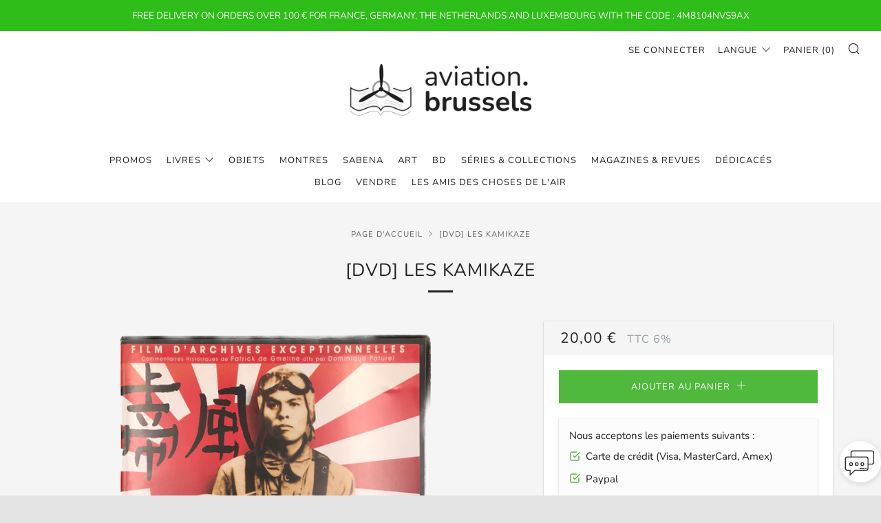

--- FILE ---
content_type: text/html; charset=utf-8
request_url: https://aviation.brussels/products/dvd-les-kamikaze
body_size: 33409
content:
<!doctype html>
<!--[if IE 8]><html class="no-js lt-ie9" lang="fr"> <![endif]-->
<!--[if IE 9 ]><html class="ie9 no-js" lang="fr"> <![endif]-->
<!--[if (gt IE 9)|!(IE)]><!--> <html class="no-js" lang="fr"> <!--<![endif]-->
<head>
  	<meta charset="utf-8">
  	<meta http-equiv="X-UA-Compatible" content="IE=edge,chrome=1">
  	<meta name="viewport" content="width=device-width, initial-scale=1.0, height=device-height, minimum-scale=1.0, user-scalable=0">
  	<meta name="theme-color" content="#212121">
  	<link rel="canonical" href="https://aviation.brussels/products/dvd-les-kamikaze">

	<!-- Network optimisations -->
<link rel="preload" as="style" href="//aviation.brussels/cdn/shop/t/5/assets/theme-critical.scss.css?v=158463025427999463371697017562"><link rel="preload" as="script" href="//aviation.brussels/cdn/shop/t/5/assets/scrollreveal.min.js?v=160788058297944495001573136957"><link rel="preconnect" href="//cdn.shopify.com" crossorigin>
<link rel="preconnect" href="//fonts.shopifycdn.com" crossorigin>
<link rel="preconnect" href="//v.shopify.com" crossorigin>
<link rel="preconnect" href="//ajax.googleapis.com" crossorigin>
<link rel="dns-prefetch" href="//productreviews.shopifycdn.com">
<link rel="dns-prefetch" href="//maps.googleapis.com">
<link rel="dns-prefetch" href="//maps.gstatic.com">

  	
	    <link rel="shortcut icon" href="//aviation.brussels/cdn/shop/files/logo_4e2c4eb3-27c4-4ca2-83f9-c220c028efab_32x32.png?v=1613690018" type="image/png">
	

  	<!-- Title and description ================================================== -->
  	<title>
  	[DVD] LES KAMIKAZE &ndash; aviation.brussels
  	</title>
  	
  		<meta name="description" content="25 octobre 1944: aux commandes de son &quot;Zero&quot; le contre-amiral Masamufi Arima s&#39;écrase volontairement sur le pont du porte-avions Franklin, au large des Philippines. Le premier Kamikase vient de faire son entrée sur le théâtre de la guerre. Caractéristiques État Occasion très bon état Couleurs Noir &amp;amp; blanc Année de ">
  	

  	<!-- /snippets/social-meta-tags.liquid -->




<meta property="og:site_name" content="aviation.brussels">
<meta property="og:url" content="https://aviation.brussels/products/dvd-les-kamikaze">
<meta property="og:title" content="[DVD] LES KAMIKAZE">
<meta property="og:type" content="product">
<meta property="og:description" content="25 octobre 1944: aux commandes de son &quot;Zero&quot; le contre-amiral Masamufi Arima s&#39;écrase volontairement sur le pont du porte-avions Franklin, au large des Philippines. Le premier Kamikase vient de faire son entrée sur le théâtre de la guerre. Caractéristiques État Occasion très bon état Couleurs Noir &amp;amp; blanc Année de ">

  <meta property="og:price:amount" content="20,00">
  <meta property="og:price:currency" content="EUR">

<meta property="og:image" content="http://aviation.brussels/cdn/shop/files/IMG_6177_1200x1200.png?v=1682942841"><meta property="og:image" content="http://aviation.brussels/cdn/shop/files/IMG_6178_1200x1200.png?v=1682942841">
<meta property="og:image:secure_url" content="https://aviation.brussels/cdn/shop/files/IMG_6177_1200x1200.png?v=1682942841"><meta property="og:image:secure_url" content="https://aviation.brussels/cdn/shop/files/IMG_6178_1200x1200.png?v=1682942841">


<meta name="twitter:card" content="summary_large_image">
<meta name="twitter:title" content="[DVD] LES KAMIKAZE">
<meta name="twitter:description" content="25 octobre 1944: aux commandes de son &quot;Zero&quot; le contre-amiral Masamufi Arima s&#39;écrase volontairement sur le pont du porte-avions Franklin, au large des Philippines. Le premier Kamikase vient de faire son entrée sur le théâtre de la guerre. Caractéristiques État Occasion très bon état Couleurs Noir &amp;amp; blanc Année de ">


  	<!-- JS before CSSOM =================================================== -->
  	<script type="text/javascript">
		theme = {};
		theme.t = {};
		theme.map = {};
		theme.cart_ajax = false;theme.multiple_currencies = false;
	</script>
  	<script src="//aviation.brussels/cdn/shop/t/5/assets/lazysizes.min.js?v=9040863095426301011573136956"></script>
  	<script src="//aviation.brussels/cdn/shop/t/5/assets/vendor.min.js?v=103277308200244563341573136958" defer="defer"></script>
  	<script src="//aviation.brussels/cdn/shop/t/5/assets/ajax-cart.min.js?v=98530160566201326631595583460" defer="defer"></script>
  
  <script
  src="https://code.jquery.com/jquery-3.4.1.js"
  integrity="sha256-WpOohJOqMqqyKL9FccASB9O0KwACQJpFTUBLTYOVvVU="
  crossorigin="anonymous">
</script>

  	<!-- CSS ================================================== -->
	<style>@font-face {
  font-family: Nunito;
  font-weight: 400;
  font-style: normal;
  src: url("//aviation.brussels/cdn/fonts/nunito/nunito_n4.fc49103dc396b42cae9460289072d384b6c6eb63.woff2") format("woff2"),
       url("//aviation.brussels/cdn/fonts/nunito/nunito_n4.5d26d13beeac3116db2479e64986cdeea4c8fbdd.woff") format("woff");
}

@font-face {
  font-family: Nunito;
  font-weight: 400;
  font-style: normal;
  src: url("//aviation.brussels/cdn/fonts/nunito/nunito_n4.fc49103dc396b42cae9460289072d384b6c6eb63.woff2") format("woff2"),
       url("//aviation.brussels/cdn/fonts/nunito/nunito_n4.5d26d13beeac3116db2479e64986cdeea4c8fbdd.woff") format("woff");
}

@font-face {
  font-family: Nunito;
  font-weight: 400;
  font-style: normal;
  src: url("//aviation.brussels/cdn/fonts/nunito/nunito_n4.fc49103dc396b42cae9460289072d384b6c6eb63.woff2") format("woff2"),
       url("//aviation.brussels/cdn/fonts/nunito/nunito_n4.5d26d13beeac3116db2479e64986cdeea4c8fbdd.woff") format("woff");
}

@font-face {
  font-family: Nunito;
  font-weight: 700;
  font-style: normal;
  src: url("//aviation.brussels/cdn/fonts/nunito/nunito_n7.37cf9b8cf43b3322f7e6e13ad2aad62ab5dc9109.woff2") format("woff2"),
       url("//aviation.brussels/cdn/fonts/nunito/nunito_n7.45cfcfadc6630011252d54d5f5a2c7c98f60d5de.woff") format("woff");
}

@font-face {
  font-family: Nunito;
  font-weight: 400;
  font-style: italic;
  src: url("//aviation.brussels/cdn/fonts/nunito/nunito_i4.fd53bf99043ab6c570187ed42d1b49192135de96.woff2") format("woff2"),
       url("//aviation.brussels/cdn/fonts/nunito/nunito_i4.cb3876a003a73aaae5363bb3e3e99d45ec598cc6.woff") format("woff");
}

@font-face {
  font-family: Nunito;
  font-weight: 700;
  font-style: italic;
  src: url("//aviation.brussels/cdn/fonts/nunito/nunito_i7.3f8ba2027bc9ceb1b1764ecab15bae73f86c4632.woff2") format("woff2"),
       url("//aviation.brussels/cdn/fonts/nunito/nunito_i7.82bfb5f86ec77ada3c9f660da22064c2e46e1469.woff") format("woff");
}

</style>

<link rel="stylesheet" href="//aviation.brussels/cdn/shop/t/5/assets/theme-critical.scss.css?v=158463025427999463371697017562">

<link rel="preload" href="//aviation.brussels/cdn/shop/t/5/assets/theme.scss.css?v=65343063898909480161577466811" as="style" onload="this.onload=null;this.rel='stylesheet'">
<noscript><link rel="stylesheet" href="//aviation.brussels/cdn/shop/t/5/assets/theme.scss.css?v=65343063898909480161577466811"></noscript>
<script>
	/*! loadCSS rel=preload polyfill. [c]2017 Filament Group, Inc. MIT License */
	(function(w){"use strict";if(!w.loadCSS){w.loadCSS=function(){}}var rp=loadCSS.relpreload={};rp.support=(function(){var ret;try{ret=w.document.createElement("link").relList.supports("preload")}catch(e){ret=false}return function(){return ret}})();rp.bindMediaToggle=function(link){var finalMedia=link.media||"all";function enableStylesheet(){if(link.addEventListener){link.removeEventListener("load",enableStylesheet)}else if(link.attachEvent){link.detachEvent("onload",enableStylesheet)}link.setAttribute("onload",null);link.media=finalMedia}if(link.addEventListener){link.addEventListener("load",enableStylesheet)}else if(link.attachEvent){link.attachEvent("onload",enableStylesheet)}setTimeout(function(){link.rel="stylesheet";link.media="only x"});setTimeout(enableStylesheet,3000)};rp.poly=function(){if(rp.support()){return}var links=w.document.getElementsByTagName("link");for(var i=0;i<links.length;i+=1){var link=links[i];if(link.rel==="preload"&&link.getAttribute("as")==="style"&&!link.getAttribute("data-loadcss")){link.setAttribute("data-loadcss",true);rp.bindMediaToggle(link)}}};if(!rp.support()){rp.poly();var run=w.setInterval(rp.poly,500);if(w.addEventListener){w.addEventListener("load",function(){rp.poly();w.clearInterval(run)})}else if(w.attachEvent){w.attachEvent("onload",function(){rp.poly();w.clearInterval(run)})}}if(typeof exports!=="undefined"){exports.loadCSS=loadCSS}else{w.loadCSS=loadCSS}}(typeof global!=="undefined"?global:this));
</script>

	<!-- JS after CSSOM=================================================== -->
  	<script src="//aviation.brussels/cdn/shop/t/5/assets/theme.min.js?v=162552422891661799391573136957" defer="defer"></script>
  	<script src="//aviation.brussels/cdn/shop/t/5/assets/custom.js?v=111603181540343972631600505688" defer="defer"></script>

  	
		<script src="//aviation.brussels/cdn/shop/t/5/assets/scrollreveal.min.js?v=160788058297944495001573136957"></script>
	
  	

	<!-- Header hook for plugins ================================================== -->
  	<script>window.performance && window.performance.mark && window.performance.mark('shopify.content_for_header.start');</script><meta name="google-site-verification" content="BaSxiB5vme0lLvMK6JPhof8-7RWqjrW6Q9khh1QL-EM">
<meta id="shopify-digital-wallet" name="shopify-digital-wallet" content="/27030159446/digital_wallets/dialog">
<meta name="shopify-checkout-api-token" content="47109de282108ca7ca1fd1a74795c70f">
<meta id="in-context-paypal-metadata" data-shop-id="27030159446" data-venmo-supported="false" data-environment="production" data-locale="fr_FR" data-paypal-v4="true" data-currency="EUR">
<link rel="alternate" type="application/json+oembed" href="https://aviation.brussels/products/dvd-les-kamikaze.oembed">
<script async="async" src="/checkouts/internal/preloads.js?locale=fr-BE"></script>
<link rel="preconnect" href="https://shop.app" crossorigin="anonymous">
<script async="async" src="https://shop.app/checkouts/internal/preloads.js?locale=fr-BE&shop_id=27030159446" crossorigin="anonymous"></script>
<script id="apple-pay-shop-capabilities" type="application/json">{"shopId":27030159446,"countryCode":"BE","currencyCode":"EUR","merchantCapabilities":["supports3DS"],"merchantId":"gid:\/\/shopify\/Shop\/27030159446","merchantName":"aviation.brussels","requiredBillingContactFields":["postalAddress","email","phone"],"requiredShippingContactFields":["postalAddress","email","phone"],"shippingType":"shipping","supportedNetworks":["visa","maestro","masterCard","amex"],"total":{"type":"pending","label":"aviation.brussels","amount":"1.00"},"shopifyPaymentsEnabled":true,"supportsSubscriptions":true}</script>
<script id="shopify-features" type="application/json">{"accessToken":"47109de282108ca7ca1fd1a74795c70f","betas":["rich-media-storefront-analytics"],"domain":"aviation.brussels","predictiveSearch":true,"shopId":27030159446,"locale":"fr"}</script>
<script>var Shopify = Shopify || {};
Shopify.shop = "aviation-brussels-1000.myshopify.com";
Shopify.locale = "fr";
Shopify.currency = {"active":"EUR","rate":"1.0"};
Shopify.country = "BE";
Shopify.theme = {"name":"NEW VERSION","id":79199666262,"schema_name":"Venue","schema_version":"4.4.1","theme_store_id":836,"role":"main"};
Shopify.theme.handle = "null";
Shopify.theme.style = {"id":null,"handle":null};
Shopify.cdnHost = "aviation.brussels/cdn";
Shopify.routes = Shopify.routes || {};
Shopify.routes.root = "/";</script>
<script type="module">!function(o){(o.Shopify=o.Shopify||{}).modules=!0}(window);</script>
<script>!function(o){function n(){var o=[];function n(){o.push(Array.prototype.slice.apply(arguments))}return n.q=o,n}var t=o.Shopify=o.Shopify||{};t.loadFeatures=n(),t.autoloadFeatures=n()}(window);</script>
<script>
  window.ShopifyPay = window.ShopifyPay || {};
  window.ShopifyPay.apiHost = "shop.app\/pay";
  window.ShopifyPay.redirectState = null;
</script>
<script id="shop-js-analytics" type="application/json">{"pageType":"product"}</script>
<script defer="defer" async type="module" src="//aviation.brussels/cdn/shopifycloud/shop-js/modules/v2/client.init-shop-cart-sync_DyYWCJny.fr.esm.js"></script>
<script defer="defer" async type="module" src="//aviation.brussels/cdn/shopifycloud/shop-js/modules/v2/chunk.common_BDBm0ZZC.esm.js"></script>
<script type="module">
  await import("//aviation.brussels/cdn/shopifycloud/shop-js/modules/v2/client.init-shop-cart-sync_DyYWCJny.fr.esm.js");
await import("//aviation.brussels/cdn/shopifycloud/shop-js/modules/v2/chunk.common_BDBm0ZZC.esm.js");

  window.Shopify.SignInWithShop?.initShopCartSync?.({"fedCMEnabled":true,"windoidEnabled":true});

</script>
<script>
  window.Shopify = window.Shopify || {};
  if (!window.Shopify.featureAssets) window.Shopify.featureAssets = {};
  window.Shopify.featureAssets['shop-js'] = {"shop-cart-sync":["modules/v2/client.shop-cart-sync_B_Bw5PRo.fr.esm.js","modules/v2/chunk.common_BDBm0ZZC.esm.js"],"init-fed-cm":["modules/v2/client.init-fed-cm_-pdRnAOg.fr.esm.js","modules/v2/chunk.common_BDBm0ZZC.esm.js"],"init-windoid":["modules/v2/client.init-windoid_DnYlFG1h.fr.esm.js","modules/v2/chunk.common_BDBm0ZZC.esm.js"],"init-shop-email-lookup-coordinator":["modules/v2/client.init-shop-email-lookup-coordinator_BCzilhpw.fr.esm.js","modules/v2/chunk.common_BDBm0ZZC.esm.js"],"shop-cash-offers":["modules/v2/client.shop-cash-offers_C5kHJTSN.fr.esm.js","modules/v2/chunk.common_BDBm0ZZC.esm.js","modules/v2/chunk.modal_CtqKD1z8.esm.js"],"shop-button":["modules/v2/client.shop-button_mcpRJFuh.fr.esm.js","modules/v2/chunk.common_BDBm0ZZC.esm.js"],"shop-toast-manager":["modules/v2/client.shop-toast-manager_C_QXj6h0.fr.esm.js","modules/v2/chunk.common_BDBm0ZZC.esm.js"],"avatar":["modules/v2/client.avatar_BTnouDA3.fr.esm.js"],"pay-button":["modules/v2/client.pay-button_DsS5m06H.fr.esm.js","modules/v2/chunk.common_BDBm0ZZC.esm.js"],"init-shop-cart-sync":["modules/v2/client.init-shop-cart-sync_DyYWCJny.fr.esm.js","modules/v2/chunk.common_BDBm0ZZC.esm.js"],"shop-login-button":["modules/v2/client.shop-login-button_BEQFZ84Y.fr.esm.js","modules/v2/chunk.common_BDBm0ZZC.esm.js","modules/v2/chunk.modal_CtqKD1z8.esm.js"],"init-customer-accounts-sign-up":["modules/v2/client.init-customer-accounts-sign-up_QowAcxX2.fr.esm.js","modules/v2/client.shop-login-button_BEQFZ84Y.fr.esm.js","modules/v2/chunk.common_BDBm0ZZC.esm.js","modules/v2/chunk.modal_CtqKD1z8.esm.js"],"init-shop-for-new-customer-accounts":["modules/v2/client.init-shop-for-new-customer-accounts_BFJXT-UG.fr.esm.js","modules/v2/client.shop-login-button_BEQFZ84Y.fr.esm.js","modules/v2/chunk.common_BDBm0ZZC.esm.js","modules/v2/chunk.modal_CtqKD1z8.esm.js"],"init-customer-accounts":["modules/v2/client.init-customer-accounts_BBfGV8Xt.fr.esm.js","modules/v2/client.shop-login-button_BEQFZ84Y.fr.esm.js","modules/v2/chunk.common_BDBm0ZZC.esm.js","modules/v2/chunk.modal_CtqKD1z8.esm.js"],"shop-follow-button":["modules/v2/client.shop-follow-button_9fzI0NJX.fr.esm.js","modules/v2/chunk.common_BDBm0ZZC.esm.js","modules/v2/chunk.modal_CtqKD1z8.esm.js"],"checkout-modal":["modules/v2/client.checkout-modal_DHwrZ6kr.fr.esm.js","modules/v2/chunk.common_BDBm0ZZC.esm.js","modules/v2/chunk.modal_CtqKD1z8.esm.js"],"lead-capture":["modules/v2/client.lead-capture_D3unuPP3.fr.esm.js","modules/v2/chunk.common_BDBm0ZZC.esm.js","modules/v2/chunk.modal_CtqKD1z8.esm.js"],"shop-login":["modules/v2/client.shop-login_C8y8Opox.fr.esm.js","modules/v2/chunk.common_BDBm0ZZC.esm.js","modules/v2/chunk.modal_CtqKD1z8.esm.js"],"payment-terms":["modules/v2/client.payment-terms_DoIedF_y.fr.esm.js","modules/v2/chunk.common_BDBm0ZZC.esm.js","modules/v2/chunk.modal_CtqKD1z8.esm.js"]};
</script>
<script>(function() {
  var isLoaded = false;
  function asyncLoad() {
    if (isLoaded) return;
    isLoaded = true;
    var urls = ["https:\/\/gdprcdn.b-cdn.net\/js\/gdpr_cookie_consent.min.js?shop=aviation-brussels-1000.myshopify.com","\/\/cdn.shopify.com\/s\/files\/1\/0257\/0108\/9360\/t\/85\/assets\/usf-license.js?shop=aviation-brussels-1000.myshopify.com","https:\/\/cdn.weglot.com\/weglot_script_tag.js?shop=aviation-brussels-1000.myshopify.com","https:\/\/cdn.weglot.com\/weglot_script_tag.js?shop=aviation-brussels-1000.myshopify.com","https:\/\/cdn.shopify.com\/s\/files\/1\/0270\/3015\/9446\/t\/5\/assets\/rev_27030159446.js?v=1693984487\u0026shop=aviation-brussels-1000.myshopify.com","https:\/\/omnisnippet1.com\/platforms\/shopify.js?source=scriptTag\u0026v=2025-05-15T12\u0026shop=aviation-brussels-1000.myshopify.com"];
    for (var i = 0; i < urls.length; i++) {
      var s = document.createElement('script');
      s.type = 'text/javascript';
      s.async = true;
      s.src = urls[i];
      var x = document.getElementsByTagName('script')[0];
      x.parentNode.insertBefore(s, x);
    }
  };
  if(window.attachEvent) {
    window.attachEvent('onload', asyncLoad);
  } else {
    window.addEventListener('load', asyncLoad, false);
  }
})();</script>
<script id="__st">var __st={"a":27030159446,"offset":3600,"reqid":"fe0e529d-ec47-42d3-917d-707e7aa2daf0-1768926156","pageurl":"aviation.brussels\/products\/dvd-les-kamikaze","u":"71005ff6254d","p":"product","rtyp":"product","rid":8400443015514};</script>
<script>window.ShopifyPaypalV4VisibilityTracking = true;</script>
<script id="captcha-bootstrap">!function(){'use strict';const t='contact',e='account',n='new_comment',o=[[t,t],['blogs',n],['comments',n],[t,'customer']],c=[[e,'customer_login'],[e,'guest_login'],[e,'recover_customer_password'],[e,'create_customer']],r=t=>t.map((([t,e])=>`form[action*='/${t}']:not([data-nocaptcha='true']) input[name='form_type'][value='${e}']`)).join(','),a=t=>()=>t?[...document.querySelectorAll(t)].map((t=>t.form)):[];function s(){const t=[...o],e=r(t);return a(e)}const i='password',u='form_key',d=['recaptcha-v3-token','g-recaptcha-response','h-captcha-response',i],f=()=>{try{return window.sessionStorage}catch{return}},m='__shopify_v',_=t=>t.elements[u];function p(t,e,n=!1){try{const o=window.sessionStorage,c=JSON.parse(o.getItem(e)),{data:r}=function(t){const{data:e,action:n}=t;return t[m]||n?{data:e,action:n}:{data:t,action:n}}(c);for(const[e,n]of Object.entries(r))t.elements[e]&&(t.elements[e].value=n);n&&o.removeItem(e)}catch(o){console.error('form repopulation failed',{error:o})}}const l='form_type',E='cptcha';function T(t){t.dataset[E]=!0}const w=window,h=w.document,L='Shopify',v='ce_forms',y='captcha';let A=!1;((t,e)=>{const n=(g='f06e6c50-85a8-45c8-87d0-21a2b65856fe',I='https://cdn.shopify.com/shopifycloud/storefront-forms-hcaptcha/ce_storefront_forms_captcha_hcaptcha.v1.5.2.iife.js',D={infoText:'Protégé par hCaptcha',privacyText:'Confidentialité',termsText:'Conditions'},(t,e,n)=>{const o=w[L][v],c=o.bindForm;if(c)return c(t,g,e,D).then(n);var r;o.q.push([[t,g,e,D],n]),r=I,A||(h.body.append(Object.assign(h.createElement('script'),{id:'captcha-provider',async:!0,src:r})),A=!0)});var g,I,D;w[L]=w[L]||{},w[L][v]=w[L][v]||{},w[L][v].q=[],w[L][y]=w[L][y]||{},w[L][y].protect=function(t,e){n(t,void 0,e),T(t)},Object.freeze(w[L][y]),function(t,e,n,w,h,L){const[v,y,A,g]=function(t,e,n){const i=e?o:[],u=t?c:[],d=[...i,...u],f=r(d),m=r(i),_=r(d.filter((([t,e])=>n.includes(e))));return[a(f),a(m),a(_),s()]}(w,h,L),I=t=>{const e=t.target;return e instanceof HTMLFormElement?e:e&&e.form},D=t=>v().includes(t);t.addEventListener('submit',(t=>{const e=I(t);if(!e)return;const n=D(e)&&!e.dataset.hcaptchaBound&&!e.dataset.recaptchaBound,o=_(e),c=g().includes(e)&&(!o||!o.value);(n||c)&&t.preventDefault(),c&&!n&&(function(t){try{if(!f())return;!function(t){const e=f();if(!e)return;const n=_(t);if(!n)return;const o=n.value;o&&e.removeItem(o)}(t);const e=Array.from(Array(32),(()=>Math.random().toString(36)[2])).join('');!function(t,e){_(t)||t.append(Object.assign(document.createElement('input'),{type:'hidden',name:u})),t.elements[u].value=e}(t,e),function(t,e){const n=f();if(!n)return;const o=[...t.querySelectorAll(`input[type='${i}']`)].map((({name:t})=>t)),c=[...d,...o],r={};for(const[a,s]of new FormData(t).entries())c.includes(a)||(r[a]=s);n.setItem(e,JSON.stringify({[m]:1,action:t.action,data:r}))}(t,e)}catch(e){console.error('failed to persist form',e)}}(e),e.submit())}));const S=(t,e)=>{t&&!t.dataset[E]&&(n(t,e.some((e=>e===t))),T(t))};for(const o of['focusin','change'])t.addEventListener(o,(t=>{const e=I(t);D(e)&&S(e,y())}));const B=e.get('form_key'),M=e.get(l),P=B&&M;t.addEventListener('DOMContentLoaded',(()=>{const t=y();if(P)for(const e of t)e.elements[l].value===M&&p(e,B);[...new Set([...A(),...v().filter((t=>'true'===t.dataset.shopifyCaptcha))])].forEach((e=>S(e,t)))}))}(h,new URLSearchParams(w.location.search),n,t,e,['guest_login'])})(!0,!0)}();</script>
<script integrity="sha256-4kQ18oKyAcykRKYeNunJcIwy7WH5gtpwJnB7kiuLZ1E=" data-source-attribution="shopify.loadfeatures" defer="defer" src="//aviation.brussels/cdn/shopifycloud/storefront/assets/storefront/load_feature-a0a9edcb.js" crossorigin="anonymous"></script>
<script crossorigin="anonymous" defer="defer" src="//aviation.brussels/cdn/shopifycloud/storefront/assets/shopify_pay/storefront-65b4c6d7.js?v=20250812"></script>
<script data-source-attribution="shopify.dynamic_checkout.dynamic.init">var Shopify=Shopify||{};Shopify.PaymentButton=Shopify.PaymentButton||{isStorefrontPortableWallets:!0,init:function(){window.Shopify.PaymentButton.init=function(){};var t=document.createElement("script");t.src="https://aviation.brussels/cdn/shopifycloud/portable-wallets/latest/portable-wallets.fr.js",t.type="module",document.head.appendChild(t)}};
</script>
<script data-source-attribution="shopify.dynamic_checkout.buyer_consent">
  function portableWalletsHideBuyerConsent(e){var t=document.getElementById("shopify-buyer-consent"),n=document.getElementById("shopify-subscription-policy-button");t&&n&&(t.classList.add("hidden"),t.setAttribute("aria-hidden","true"),n.removeEventListener("click",e))}function portableWalletsShowBuyerConsent(e){var t=document.getElementById("shopify-buyer-consent"),n=document.getElementById("shopify-subscription-policy-button");t&&n&&(t.classList.remove("hidden"),t.removeAttribute("aria-hidden"),n.addEventListener("click",e))}window.Shopify?.PaymentButton&&(window.Shopify.PaymentButton.hideBuyerConsent=portableWalletsHideBuyerConsent,window.Shopify.PaymentButton.showBuyerConsent=portableWalletsShowBuyerConsent);
</script>
<script data-source-attribution="shopify.dynamic_checkout.cart.bootstrap">document.addEventListener("DOMContentLoaded",(function(){function t(){return document.querySelector("shopify-accelerated-checkout-cart, shopify-accelerated-checkout")}if(t())Shopify.PaymentButton.init();else{new MutationObserver((function(e,n){t()&&(Shopify.PaymentButton.init(),n.disconnect())})).observe(document.body,{childList:!0,subtree:!0})}}));
</script>
<link id="shopify-accelerated-checkout-styles" rel="stylesheet" media="screen" href="https://aviation.brussels/cdn/shopifycloud/portable-wallets/latest/accelerated-checkout-backwards-compat.css" crossorigin="anonymous">
<style id="shopify-accelerated-checkout-cart">
        #shopify-buyer-consent {
  margin-top: 1em;
  display: inline-block;
  width: 100%;
}

#shopify-buyer-consent.hidden {
  display: none;
}

#shopify-subscription-policy-button {
  background: none;
  border: none;
  padding: 0;
  text-decoration: underline;
  font-size: inherit;
  cursor: pointer;
}

#shopify-subscription-policy-button::before {
  box-shadow: none;
}

      </style>

<script>window.performance && window.performance.mark && window.performance.mark('shopify.content_for_header.end');</script>
<script>window._usfTheme={
    id:79199666262,
    name:"Venue",
    version:"4.4.1",
    vendor:"Safe As Milk",
    applied:1,
    assetUrl:"//aviation.brussels/cdn/shop/t/5/assets/usf-boot.js?v=146077704893658012751755401305"
};
window._usfCustomerTags = null;
window._usfCollectionId = null;
window._usfCollectionDefaultSort = null;
window._usfLocale = "fr";
window._usfRootUrl = "\/";
window.usf = {
  settings: {"online":1,"version":"1.0.2.4112","shop":"aviation-brussels-1000.myshopify.com","siteId":"148b4082-ebbd-4098-a890-2548481ad4e0","resUrl":"//cdn.shopify.com/s/files/1/0257/0108/9360/t/85/assets/","analyticsApiUrl":"https://svc-1000-analytics-usf.hotyon.com/set","searchSvcUrl":"https://svc-1000-usf.hotyon.com/","enabledPlugins":["lang-weglot"],"showGotoTop":1,"mobileBreakpoint":767,"decimals":2,"decimalDisplay":",","thousandSeparator":".","currency":"EUR","priceLongFormat":"{0} €","priceFormat":"{0} €","plugins":{},"revision":86784751,"filters":{"filtersHorzStyle":"default","filtersHorzPosition":"left","filtersMobileStyle":"default"},"instantSearch":{"online":1,"searchBoxSelector":"input[name=q]","numOfSuggestions":6,"numOfProductMatches":3,"numOfCollections":4,"numOfPages":4,"layout":"two-columns","productDisplayType":"list","productColumnPosition":"left","productsPerRow":2,"showPopularProducts":1,"numOfPopularProducts":6,"numOfRecentSearches":5},"search":{"online":1,"sortFields":["-date","price","-price","-discount"],"searchResultsUrl":"/pages/search-results","more":"more","itemsPerPage":28,"imageSizeType":"fixed","imageSize":"600,350","showSearchInputOnSearchPage":1,"showVendor":1,"showSale":1,"showSoldOut":1,"canChangeUrl":1},"collections":{"online":1,"collectionsPageUrl":"/pages/collections"},"filterNavigation":{"showFilterArea":1,"showSingle":1,"showProductCount":1},"translation_fr":{"search":"Search","latestSearches":"Latest searches","popularSearches":"Popular searches","viewAllResultsFor":"Voir tous les résultats pour <span class=\"usf-highlight\">{0}</span>","viewAllResults":"Voir tous les résultats","noMatchesFoundFor":"No matches found for \"<b>{0}</b>\". Please try again with a different term.","productSearchResultWithTermSummary":"<b>{0}</b> resultat(s) pour '<b>{1}</b>'","productSearchResultSummary":"<b>{0}</b> produits","productSearchNoResults":"<h2>No matching for '<b>{0}</b>'.</h2><p>But don't give up – check the filters, spelling or try less specific search terms.</p>","productSearchNoResultsEmptyTerm":"<h2>Pas de résultats.</h2><p>Poursuivre – en sélectionnant moins de filtres.</p>","clearAll":"Effacer tout","clear":"Effacer","clearAllFilters":"Supprimer tous les filtres","clearFiltersBy":"Clear filters by {0}","filterBy":"Filtrer par {0}","sort":"Tri","sortBy_r":"Pertinence","sortBy_title":"Titre: A-Z","sortBy_-title":"Titre: Z-A","sortBy_date":"Date: Ancien à Nouveau","sortBy_-date":"Nouveautés","sortBy_price":"Prix : ordre croissant","sortBy_-price":"Prix : ordre décroissant","sortBy_percentSale":"Percent sales: Low to High","sortBy_-percentSale":"Percent sales: High to Low","sortBy_-discount":"Discount","sortBy_bestselling":"Best selling","sortBy_-available":"Inventory: High to Low","sortBy_producttype":"Product Type: A-Z","sortBy_-producttype":"Product Type: Z-A","sortBy_random":"Random","filters":"Filtres","filterOptions":"Filter options","clearFilterOptions":"Clear all filter options","youHaveViewed":"Vous avez vu {0} de {1} articles","loadMore":"Plus","loadPrev":"Voir page précédente","productMatches":"Product matches","trending":"Trending","didYouMean":"Désolé, nous n'avons rien trouvé '<b>{0}</b>'.<br>Vouliez-vous dire '<b>{1}</b>'?","searchSuggestions":"Recherche & suggestions","popularSearch":"Popular search","quantity":"Quantité","selectedVariantNotAvailable":"The selected variant is not available.","addToCart":"Ajouter au panier","seeFullDetails":"Plus d'information sur ce livre","chooseOptions":"Chroisir une option","quickView":"Voir","sale":"Vendre","save":"Sauver","soldOut":"VENDU","viewItems":"Voir les articles","more":"Plus","all":"Tout","prevPage":"Page précédente","gotoPage":"Aller à la page {0}","nextPage":"Page suivante","from":"De","collections":"Collections","pages":"Pages","sortBy_":"Tri"}}
}
</script>
<script src="//aviation.brussels/cdn/shop/t/5/assets/usf-boot.js?v=146077704893658012751755401305" async></script>






  
    		<script defer src="//aviation.brussels/cdn/shop/t/5/assets/chosen.js?v=94660456726317054871576074183"></script>
  <link rel="stylesheet" href="https://cdnjs.cloudflare.com/ajax/libs/chosen/1.8.7/chosen.css" integrity="sha256-0LjJurLJoa1jcHaRwMDnX2EQ8VpgpUMFT/4i+TEtLyc=" crossorigin="anonymous" />


<!--Start Weglot Script-->
<script src="https://cdn.weglot.com/weglot.min.js"></script>
<script id="has-script-tags">Weglot.initialize({ api_key:"wg_0acbce4502c3870bfc9955371fd4e2e90" });</script>
<!--End Weglot Script-->


<script src="https://cdn.shopify.com/extensions/55fefd76-35ff-4656-98b5-29ebc814b57d/tydal-reviews-21/assets/rev-app-embed.js" type="text/javascript" defer="defer"></script>
<link href="https://monorail-edge.shopifysvc.com" rel="dns-prefetch">
<script>(function(){if ("sendBeacon" in navigator && "performance" in window) {try {var session_token_from_headers = performance.getEntriesByType('navigation')[0].serverTiming.find(x => x.name == '_s').description;} catch {var session_token_from_headers = undefined;}var session_cookie_matches = document.cookie.match(/_shopify_s=([^;]*)/);var session_token_from_cookie = session_cookie_matches && session_cookie_matches.length === 2 ? session_cookie_matches[1] : "";var session_token = session_token_from_headers || session_token_from_cookie || "";function handle_abandonment_event(e) {var entries = performance.getEntries().filter(function(entry) {return /monorail-edge.shopifysvc.com/.test(entry.name);});if (!window.abandonment_tracked && entries.length === 0) {window.abandonment_tracked = true;var currentMs = Date.now();var navigation_start = performance.timing.navigationStart;var payload = {shop_id: 27030159446,url: window.location.href,navigation_start,duration: currentMs - navigation_start,session_token,page_type: "product"};window.navigator.sendBeacon("https://monorail-edge.shopifysvc.com/v1/produce", JSON.stringify({schema_id: "online_store_buyer_site_abandonment/1.1",payload: payload,metadata: {event_created_at_ms: currentMs,event_sent_at_ms: currentMs}}));}}window.addEventListener('pagehide', handle_abandonment_event);}}());</script>
<script id="web-pixels-manager-setup">(function e(e,d,r,n,o){if(void 0===o&&(o={}),!Boolean(null===(a=null===(i=window.Shopify)||void 0===i?void 0:i.analytics)||void 0===a?void 0:a.replayQueue)){var i,a;window.Shopify=window.Shopify||{};var t=window.Shopify;t.analytics=t.analytics||{};var s=t.analytics;s.replayQueue=[],s.publish=function(e,d,r){return s.replayQueue.push([e,d,r]),!0};try{self.performance.mark("wpm:start")}catch(e){}var l=function(){var e={modern:/Edge?\/(1{2}[4-9]|1[2-9]\d|[2-9]\d{2}|\d{4,})\.\d+(\.\d+|)|Firefox\/(1{2}[4-9]|1[2-9]\d|[2-9]\d{2}|\d{4,})\.\d+(\.\d+|)|Chrom(ium|e)\/(9{2}|\d{3,})\.\d+(\.\d+|)|(Maci|X1{2}).+ Version\/(15\.\d+|(1[6-9]|[2-9]\d|\d{3,})\.\d+)([,.]\d+|)( \(\w+\)|)( Mobile\/\w+|) Safari\/|Chrome.+OPR\/(9{2}|\d{3,})\.\d+\.\d+|(CPU[ +]OS|iPhone[ +]OS|CPU[ +]iPhone|CPU IPhone OS|CPU iPad OS)[ +]+(15[._]\d+|(1[6-9]|[2-9]\d|\d{3,})[._]\d+)([._]\d+|)|Android:?[ /-](13[3-9]|1[4-9]\d|[2-9]\d{2}|\d{4,})(\.\d+|)(\.\d+|)|Android.+Firefox\/(13[5-9]|1[4-9]\d|[2-9]\d{2}|\d{4,})\.\d+(\.\d+|)|Android.+Chrom(ium|e)\/(13[3-9]|1[4-9]\d|[2-9]\d{2}|\d{4,})\.\d+(\.\d+|)|SamsungBrowser\/([2-9]\d|\d{3,})\.\d+/,legacy:/Edge?\/(1[6-9]|[2-9]\d|\d{3,})\.\d+(\.\d+|)|Firefox\/(5[4-9]|[6-9]\d|\d{3,})\.\d+(\.\d+|)|Chrom(ium|e)\/(5[1-9]|[6-9]\d|\d{3,})\.\d+(\.\d+|)([\d.]+$|.*Safari\/(?![\d.]+ Edge\/[\d.]+$))|(Maci|X1{2}).+ Version\/(10\.\d+|(1[1-9]|[2-9]\d|\d{3,})\.\d+)([,.]\d+|)( \(\w+\)|)( Mobile\/\w+|) Safari\/|Chrome.+OPR\/(3[89]|[4-9]\d|\d{3,})\.\d+\.\d+|(CPU[ +]OS|iPhone[ +]OS|CPU[ +]iPhone|CPU IPhone OS|CPU iPad OS)[ +]+(10[._]\d+|(1[1-9]|[2-9]\d|\d{3,})[._]\d+)([._]\d+|)|Android:?[ /-](13[3-9]|1[4-9]\d|[2-9]\d{2}|\d{4,})(\.\d+|)(\.\d+|)|Mobile Safari.+OPR\/([89]\d|\d{3,})\.\d+\.\d+|Android.+Firefox\/(13[5-9]|1[4-9]\d|[2-9]\d{2}|\d{4,})\.\d+(\.\d+|)|Android.+Chrom(ium|e)\/(13[3-9]|1[4-9]\d|[2-9]\d{2}|\d{4,})\.\d+(\.\d+|)|Android.+(UC? ?Browser|UCWEB|U3)[ /]?(15\.([5-9]|\d{2,})|(1[6-9]|[2-9]\d|\d{3,})\.\d+)\.\d+|SamsungBrowser\/(5\.\d+|([6-9]|\d{2,})\.\d+)|Android.+MQ{2}Browser\/(14(\.(9|\d{2,})|)|(1[5-9]|[2-9]\d|\d{3,})(\.\d+|))(\.\d+|)|K[Aa][Ii]OS\/(3\.\d+|([4-9]|\d{2,})\.\d+)(\.\d+|)/},d=e.modern,r=e.legacy,n=navigator.userAgent;return n.match(d)?"modern":n.match(r)?"legacy":"unknown"}(),u="modern"===l?"modern":"legacy",c=(null!=n?n:{modern:"",legacy:""})[u],f=function(e){return[e.baseUrl,"/wpm","/b",e.hashVersion,"modern"===e.buildTarget?"m":"l",".js"].join("")}({baseUrl:d,hashVersion:r,buildTarget:u}),m=function(e){var d=e.version,r=e.bundleTarget,n=e.surface,o=e.pageUrl,i=e.monorailEndpoint;return{emit:function(e){var a=e.status,t=e.errorMsg,s=(new Date).getTime(),l=JSON.stringify({metadata:{event_sent_at_ms:s},events:[{schema_id:"web_pixels_manager_load/3.1",payload:{version:d,bundle_target:r,page_url:o,status:a,surface:n,error_msg:t},metadata:{event_created_at_ms:s}}]});if(!i)return console&&console.warn&&console.warn("[Web Pixels Manager] No Monorail endpoint provided, skipping logging."),!1;try{return self.navigator.sendBeacon.bind(self.navigator)(i,l)}catch(e){}var u=new XMLHttpRequest;try{return u.open("POST",i,!0),u.setRequestHeader("Content-Type","text/plain"),u.send(l),!0}catch(e){return console&&console.warn&&console.warn("[Web Pixels Manager] Got an unhandled error while logging to Monorail."),!1}}}}({version:r,bundleTarget:l,surface:e.surface,pageUrl:self.location.href,monorailEndpoint:e.monorailEndpoint});try{o.browserTarget=l,function(e){var d=e.src,r=e.async,n=void 0===r||r,o=e.onload,i=e.onerror,a=e.sri,t=e.scriptDataAttributes,s=void 0===t?{}:t,l=document.createElement("script"),u=document.querySelector("head"),c=document.querySelector("body");if(l.async=n,l.src=d,a&&(l.integrity=a,l.crossOrigin="anonymous"),s)for(var f in s)if(Object.prototype.hasOwnProperty.call(s,f))try{l.dataset[f]=s[f]}catch(e){}if(o&&l.addEventListener("load",o),i&&l.addEventListener("error",i),u)u.appendChild(l);else{if(!c)throw new Error("Did not find a head or body element to append the script");c.appendChild(l)}}({src:f,async:!0,onload:function(){if(!function(){var e,d;return Boolean(null===(d=null===(e=window.Shopify)||void 0===e?void 0:e.analytics)||void 0===d?void 0:d.initialized)}()){var d=window.webPixelsManager.init(e)||void 0;if(d){var r=window.Shopify.analytics;r.replayQueue.forEach((function(e){var r=e[0],n=e[1],o=e[2];d.publishCustomEvent(r,n,o)})),r.replayQueue=[],r.publish=d.publishCustomEvent,r.visitor=d.visitor,r.initialized=!0}}},onerror:function(){return m.emit({status:"failed",errorMsg:"".concat(f," has failed to load")})},sri:function(e){var d=/^sha384-[A-Za-z0-9+/=]+$/;return"string"==typeof e&&d.test(e)}(c)?c:"",scriptDataAttributes:o}),m.emit({status:"loading"})}catch(e){m.emit({status:"failed",errorMsg:(null==e?void 0:e.message)||"Unknown error"})}}})({shopId: 27030159446,storefrontBaseUrl: "https://aviation.brussels",extensionsBaseUrl: "https://extensions.shopifycdn.com/cdn/shopifycloud/web-pixels-manager",monorailEndpoint: "https://monorail-edge.shopifysvc.com/unstable/produce_batch",surface: "storefront-renderer",enabledBetaFlags: ["2dca8a86"],webPixelsConfigList: [{"id":"1586463066","configuration":"{\"apiURL\":\"https:\/\/api.omnisend.com\",\"appURL\":\"https:\/\/app.omnisend.com\",\"brandID\":\"5fecc6d34c7fa4787cb9b61d\",\"trackingURL\":\"https:\/\/wt.omnisendlink.com\"}","eventPayloadVersion":"v1","runtimeContext":"STRICT","scriptVersion":"aa9feb15e63a302383aa48b053211bbb","type":"APP","apiClientId":186001,"privacyPurposes":["ANALYTICS","MARKETING","SALE_OF_DATA"],"dataSharingAdjustments":{"protectedCustomerApprovalScopes":["read_customer_address","read_customer_email","read_customer_name","read_customer_personal_data","read_customer_phone"]}},{"id":"1136951642","configuration":"{\"config\":\"{\\\"pixel_id\\\":\\\"GT-KVFRH2J\\\",\\\"gtag_events\\\":[{\\\"type\\\":\\\"purchase\\\",\\\"action_label\\\":\\\"MC-NYJ85ME7FV\\\"},{\\\"type\\\":\\\"page_view\\\",\\\"action_label\\\":\\\"MC-NYJ85ME7FV\\\"},{\\\"type\\\":\\\"view_item\\\",\\\"action_label\\\":\\\"MC-NYJ85ME7FV\\\"}],\\\"enable_monitoring_mode\\\":false}\"}","eventPayloadVersion":"v1","runtimeContext":"OPEN","scriptVersion":"b2a88bafab3e21179ed38636efcd8a93","type":"APP","apiClientId":1780363,"privacyPurposes":[],"dataSharingAdjustments":{"protectedCustomerApprovalScopes":["read_customer_address","read_customer_email","read_customer_name","read_customer_personal_data","read_customer_phone"]}},{"id":"shopify-app-pixel","configuration":"{}","eventPayloadVersion":"v1","runtimeContext":"STRICT","scriptVersion":"0450","apiClientId":"shopify-pixel","type":"APP","privacyPurposes":["ANALYTICS","MARKETING"]},{"id":"shopify-custom-pixel","eventPayloadVersion":"v1","runtimeContext":"LAX","scriptVersion":"0450","apiClientId":"shopify-pixel","type":"CUSTOM","privacyPurposes":["ANALYTICS","MARKETING"]}],isMerchantRequest: false,initData: {"shop":{"name":"aviation.brussels","paymentSettings":{"currencyCode":"EUR"},"myshopifyDomain":"aviation-brussels-1000.myshopify.com","countryCode":"BE","storefrontUrl":"https:\/\/aviation.brussels"},"customer":null,"cart":null,"checkout":null,"productVariants":[{"price":{"amount":20.0,"currencyCode":"EUR"},"product":{"title":"[DVD] LES KAMIKAZE","vendor":"aviation.brussels","id":"8400443015514","untranslatedTitle":"[DVD] LES KAMIKAZE","url":"\/products\/dvd-les-kamikaze","type":""},"id":"46648665014618","image":{"src":"\/\/aviation.brussels\/cdn\/shop\/files\/IMG_6177.png?v=1682942841"},"sku":"","title":"Default Title","untranslatedTitle":"Default Title"}],"purchasingCompany":null},},"https://aviation.brussels/cdn","fcfee988w5aeb613cpc8e4bc33m6693e112",{"modern":"","legacy":""},{"shopId":"27030159446","storefrontBaseUrl":"https:\/\/aviation.brussels","extensionBaseUrl":"https:\/\/extensions.shopifycdn.com\/cdn\/shopifycloud\/web-pixels-manager","surface":"storefront-renderer","enabledBetaFlags":"[\"2dca8a86\"]","isMerchantRequest":"false","hashVersion":"fcfee988w5aeb613cpc8e4bc33m6693e112","publish":"custom","events":"[[\"page_viewed\",{}],[\"product_viewed\",{\"productVariant\":{\"price\":{\"amount\":20.0,\"currencyCode\":\"EUR\"},\"product\":{\"title\":\"[DVD] LES KAMIKAZE\",\"vendor\":\"aviation.brussels\",\"id\":\"8400443015514\",\"untranslatedTitle\":\"[DVD] LES KAMIKAZE\",\"url\":\"\/products\/dvd-les-kamikaze\",\"type\":\"\"},\"id\":\"46648665014618\",\"image\":{\"src\":\"\/\/aviation.brussels\/cdn\/shop\/files\/IMG_6177.png?v=1682942841\"},\"sku\":\"\",\"title\":\"Default Title\",\"untranslatedTitle\":\"Default Title\"}}]]"});</script><script>
  window.ShopifyAnalytics = window.ShopifyAnalytics || {};
  window.ShopifyAnalytics.meta = window.ShopifyAnalytics.meta || {};
  window.ShopifyAnalytics.meta.currency = 'EUR';
  var meta = {"product":{"id":8400443015514,"gid":"gid:\/\/shopify\/Product\/8400443015514","vendor":"aviation.brussels","type":"","handle":"dvd-les-kamikaze","variants":[{"id":46648665014618,"price":2000,"name":"[DVD] LES KAMIKAZE","public_title":null,"sku":""}],"remote":false},"page":{"pageType":"product","resourceType":"product","resourceId":8400443015514,"requestId":"fe0e529d-ec47-42d3-917d-707e7aa2daf0-1768926156"}};
  for (var attr in meta) {
    window.ShopifyAnalytics.meta[attr] = meta[attr];
  }
</script>
<script class="analytics">
  (function () {
    var customDocumentWrite = function(content) {
      var jquery = null;

      if (window.jQuery) {
        jquery = window.jQuery;
      } else if (window.Checkout && window.Checkout.$) {
        jquery = window.Checkout.$;
      }

      if (jquery) {
        jquery('body').append(content);
      }
    };

    var hasLoggedConversion = function(token) {
      if (token) {
        return document.cookie.indexOf('loggedConversion=' + token) !== -1;
      }
      return false;
    }

    var setCookieIfConversion = function(token) {
      if (token) {
        var twoMonthsFromNow = new Date(Date.now());
        twoMonthsFromNow.setMonth(twoMonthsFromNow.getMonth() + 2);

        document.cookie = 'loggedConversion=' + token + '; expires=' + twoMonthsFromNow;
      }
    }

    var trekkie = window.ShopifyAnalytics.lib = window.trekkie = window.trekkie || [];
    if (trekkie.integrations) {
      return;
    }
    trekkie.methods = [
      'identify',
      'page',
      'ready',
      'track',
      'trackForm',
      'trackLink'
    ];
    trekkie.factory = function(method) {
      return function() {
        var args = Array.prototype.slice.call(arguments);
        args.unshift(method);
        trekkie.push(args);
        return trekkie;
      };
    };
    for (var i = 0; i < trekkie.methods.length; i++) {
      var key = trekkie.methods[i];
      trekkie[key] = trekkie.factory(key);
    }
    trekkie.load = function(config) {
      trekkie.config = config || {};
      trekkie.config.initialDocumentCookie = document.cookie;
      var first = document.getElementsByTagName('script')[0];
      var script = document.createElement('script');
      script.type = 'text/javascript';
      script.onerror = function(e) {
        var scriptFallback = document.createElement('script');
        scriptFallback.type = 'text/javascript';
        scriptFallback.onerror = function(error) {
                var Monorail = {
      produce: function produce(monorailDomain, schemaId, payload) {
        var currentMs = new Date().getTime();
        var event = {
          schema_id: schemaId,
          payload: payload,
          metadata: {
            event_created_at_ms: currentMs,
            event_sent_at_ms: currentMs
          }
        };
        return Monorail.sendRequest("https://" + monorailDomain + "/v1/produce", JSON.stringify(event));
      },
      sendRequest: function sendRequest(endpointUrl, payload) {
        // Try the sendBeacon API
        if (window && window.navigator && typeof window.navigator.sendBeacon === 'function' && typeof window.Blob === 'function' && !Monorail.isIos12()) {
          var blobData = new window.Blob([payload], {
            type: 'text/plain'
          });

          if (window.navigator.sendBeacon(endpointUrl, blobData)) {
            return true;
          } // sendBeacon was not successful

        } // XHR beacon

        var xhr = new XMLHttpRequest();

        try {
          xhr.open('POST', endpointUrl);
          xhr.setRequestHeader('Content-Type', 'text/plain');
          xhr.send(payload);
        } catch (e) {
          console.log(e);
        }

        return false;
      },
      isIos12: function isIos12() {
        return window.navigator.userAgent.lastIndexOf('iPhone; CPU iPhone OS 12_') !== -1 || window.navigator.userAgent.lastIndexOf('iPad; CPU OS 12_') !== -1;
      }
    };
    Monorail.produce('monorail-edge.shopifysvc.com',
      'trekkie_storefront_load_errors/1.1',
      {shop_id: 27030159446,
      theme_id: 79199666262,
      app_name: "storefront",
      context_url: window.location.href,
      source_url: "//aviation.brussels/cdn/s/trekkie.storefront.cd680fe47e6c39ca5d5df5f0a32d569bc48c0f27.min.js"});

        };
        scriptFallback.async = true;
        scriptFallback.src = '//aviation.brussels/cdn/s/trekkie.storefront.cd680fe47e6c39ca5d5df5f0a32d569bc48c0f27.min.js';
        first.parentNode.insertBefore(scriptFallback, first);
      };
      script.async = true;
      script.src = '//aviation.brussels/cdn/s/trekkie.storefront.cd680fe47e6c39ca5d5df5f0a32d569bc48c0f27.min.js';
      first.parentNode.insertBefore(script, first);
    };
    trekkie.load(
      {"Trekkie":{"appName":"storefront","development":false,"defaultAttributes":{"shopId":27030159446,"isMerchantRequest":null,"themeId":79199666262,"themeCityHash":"3356467097046615345","contentLanguage":"fr","currency":"EUR","eventMetadataId":"c8cb6659-8f85-47d8-a7e9-6a274ce45716"},"isServerSideCookieWritingEnabled":true,"monorailRegion":"shop_domain","enabledBetaFlags":["65f19447"]},"Session Attribution":{},"S2S":{"facebookCapiEnabled":false,"source":"trekkie-storefront-renderer","apiClientId":580111}}
    );

    var loaded = false;
    trekkie.ready(function() {
      if (loaded) return;
      loaded = true;

      window.ShopifyAnalytics.lib = window.trekkie;

      var originalDocumentWrite = document.write;
      document.write = customDocumentWrite;
      try { window.ShopifyAnalytics.merchantGoogleAnalytics.call(this); } catch(error) {};
      document.write = originalDocumentWrite;

      window.ShopifyAnalytics.lib.page(null,{"pageType":"product","resourceType":"product","resourceId":8400443015514,"requestId":"fe0e529d-ec47-42d3-917d-707e7aa2daf0-1768926156","shopifyEmitted":true});

      var match = window.location.pathname.match(/checkouts\/(.+)\/(thank_you|post_purchase)/)
      var token = match? match[1]: undefined;
      if (!hasLoggedConversion(token)) {
        setCookieIfConversion(token);
        window.ShopifyAnalytics.lib.track("Viewed Product",{"currency":"EUR","variantId":46648665014618,"productId":8400443015514,"productGid":"gid:\/\/shopify\/Product\/8400443015514","name":"[DVD] LES KAMIKAZE","price":"20.00","sku":"","brand":"aviation.brussels","variant":null,"category":"","nonInteraction":true,"remote":false},undefined,undefined,{"shopifyEmitted":true});
      window.ShopifyAnalytics.lib.track("monorail:\/\/trekkie_storefront_viewed_product\/1.1",{"currency":"EUR","variantId":46648665014618,"productId":8400443015514,"productGid":"gid:\/\/shopify\/Product\/8400443015514","name":"[DVD] LES KAMIKAZE","price":"20.00","sku":"","brand":"aviation.brussels","variant":null,"category":"","nonInteraction":true,"remote":false,"referer":"https:\/\/aviation.brussels\/products\/dvd-les-kamikaze"});
      }
    });


        var eventsListenerScript = document.createElement('script');
        eventsListenerScript.async = true;
        eventsListenerScript.src = "//aviation.brussels/cdn/shopifycloud/storefront/assets/shop_events_listener-3da45d37.js";
        document.getElementsByTagName('head')[0].appendChild(eventsListenerScript);

})();</script>
<script
  defer
  src="https://aviation.brussels/cdn/shopifycloud/perf-kit/shopify-perf-kit-3.0.4.min.js"
  data-application="storefront-renderer"
  data-shop-id="27030159446"
  data-render-region="gcp-us-east1"
  data-page-type="product"
  data-theme-instance-id="79199666262"
  data-theme-name="Venue"
  data-theme-version="4.4.1"
  data-monorail-region="shop_domain"
  data-resource-timing-sampling-rate="10"
  data-shs="true"
  data-shs-beacon="true"
  data-shs-export-with-fetch="true"
  data-shs-logs-sample-rate="1"
  data-shs-beacon-endpoint="https://aviation.brussels/api/collect"
></script>
</head>

<body id="dvd-les-kamikaze" class="template-product" data-anim-fade="false" data-anim-load="true" data-anim-interval-style="fade_down" data-anim-zoom="true" data-anim-interval="true">
	<script type="text/javascript">
		//loading class for animations
		document.body.className += ' ' + 'js-theme-loading';
		setTimeout(function(){
			document.body.className = document.body.className.replace('js-theme-loading','js-theme-loaded');
		}, 300);
	</script>

	<div class="page-transition"></div>

	<div class="page-container">
		<div id="shopify-section-mobile-drawer" class="shopify-section js-section__mobile-draw"><style>
.mobile-draw,
.mobile-draw .mfp-close {
    background-color: #ffffff;
}
.mobile-draw__currency {
    background-color: #f2f2f2;   
}
</style>

<div class="mobile-draw mobile-draw--dark js-menu-draw mfp-hide">
    

    <div class="mobile-draw__wrapper">    

        <nav class="mobile-draw__nav mobile-nav">
            <ul class="mobile-nav__items o-list-bare">

                
                    
                    <li class="mobile-nav__item">
                        <a href="https://aviation.brussels/search?q=TOP%20OFFER" class="mobile-nav__link">PROMOS</a>

                        
                    </li>
                
                    
                    <li class="mobile-nav__item mobile-nav__item--sub" aria-has-popup="true" aria-expanded="false" aria-controls="mobile-sub-2">
                        <a href="#mobile-sub-2" class="mobile-nav__link mobile-nav__link--sub js-toggle-trigger">LIVRES</a>

                        
                            <div class="mobile-nav__sub js-toggle-target" id="mobile-sub-2">
                                <ul class="mobile-nav__sub__items o-list-bare">
                                    
                                    
                                        <li class="mobile-nav__sub__item" aria-has-popup="true" aria-expanded="false" aria-controls="mobile-sub-t-2-1">
                                            <a href="https://aviation.brussels/search?uff_u16ot5_tags=Fran%C3%A7ais_usf_French" class="mobile-nav__sub__link">Livres en français</a>

                                            

                                        </li>
                                    
                                        <li class="mobile-nav__sub__item" aria-has-popup="true" aria-expanded="false" aria-controls="mobile-sub-t-2-2">
                                            <a href="https://aviation.brussels/search?uff_glkx0o_tags=LIVRES&uff_u16ot5_tags=Dutch%20(%20Belgium%20)_usf_Nederlands%20(%20Belgi%C3%AB%20)_usf_N%C3%A9erlandais%20(%20Belgique%20)" class="mobile-nav__sub__link">Boeken in het Nederlands</a>

                                            

                                        </li>
                                    
                                        <li class="mobile-nav__sub__item" aria-has-popup="true" aria-expanded="false" aria-controls="mobile-sub-t-2-3">
                                            <a href="https://aviation.brussels/search?uff_u16ot5_tags=Anglais" class="mobile-nav__sub__link">Books in English</a>

                                            

                                        </li>
                                    
                                        <li class="mobile-nav__sub__item" aria-has-popup="true" aria-expanded="false" aria-controls="mobile-sub-t-2-4">
                                            <a href="https://aviation.brussels/search?uff_u16ot5_tags=Allemand" class="mobile-nav__sub__link">Bücher auf Deutsch</a>

                                            

                                        </li>
                                    
                                        <li class="mobile-nav__sub__item" aria-has-popup="true" aria-expanded="false" aria-controls="mobile-sub-t-2-5">
                                            <a href="https://aviation.brussels/search?uff_u16ot5_tags=Su%C3%A9dois" class="mobile-nav__sub__link">Böcker på svenska</a>

                                            

                                        </li>
                                    
                                        <li class="mobile-nav__sub__item" aria-has-popup="true" aria-expanded="false" aria-controls="mobile-sub-t-2-6">
                                            <a href="https://aviation.brussels/search?uff_u16ot5_tags=%E6%97%A5%E6%9C%AC%E8%AA%9E%20(%20Nihongo%20)" class="mobile-nav__sub__link">中文书籍  Zhōngwén shūjí</a>

                                            

                                        </li>
                                    
                                        <li class="mobile-nav__sub__item" aria-has-popup="true" aria-expanded="false" aria-controls="mobile-sub-t-2-7">
                                            <a href="https://aviation.brussels/search?uff_glkx0o_tags=LIVRES" class="mobile-nav__sub__link">Voir tous les rayons de livres et accéder à tous les filtres : la langue d&#39;édition, le thème, l&#39;auteur et l&#39;éditeur</a>

                                            

                                        </li>
                                    
                                </ul>
                            </div>
                        
                    </li>
                
                    
                    <li class="mobile-nav__item">
                        <a href="https://aviation.brussels/collections/objets-1" class="mobile-nav__link">OBJETS </a>

                        
                    </li>
                
                    
                    <li class="mobile-nav__item">
                        <a href="https://aviation.brussels/collections/objets-1?uff_kk8bg2_tags=BIJOUX%20-%20MONTRES%20-%20HORLOGES%20-%20PENDULES" class="mobile-nav__link">MONTRES</a>

                        
                    </li>
                
                    
                    <li class="mobile-nav__item">
                        <a href="https://aviation.brussels/collections/sabena" class="mobile-nav__link">SABENA</a>

                        
                    </li>
                
                    
                    <li class="mobile-nav__item">
                        <a href="https://aviation.brussels/collections/art-1" class="mobile-nav__link">ART</a>

                        
                    </li>
                
                    
                    <li class="mobile-nav__item">
                        <a href="https://aviation.brussels/collections/art-1?uff_6bwnkp_tags=BANDES%20DESSIN%C3%89ES" class="mobile-nav__link">BD</a>

                        
                    </li>
                
                    
                    <li class="mobile-nav__item">
                        <a href="https://aviation.brussels/collections/series-collections" class="mobile-nav__link">SÉRIES & COLLECTIONS</a>

                        
                    </li>
                
                    
                    <li class="mobile-nav__item">
                        <a href="https://aviation.brussels/collections/magazines" class="mobile-nav__link">MAGAZINES & REVUES</a>

                        
                    </li>
                
                    
                    <li class="mobile-nav__item">
                        <a href="https://aviation.brussels/collections/featured" class="mobile-nav__link">DÉDICACÉS</a>

                        
                    </li>
                
                    
                    <li class="mobile-nav__item">
                        <a href="/blogs/news" class="mobile-nav__link">BLOG</a>

                        
                    </li>
                
                    
                    <li class="mobile-nav__item">
                        <a href="/pages/vendre-ma-bibliotheque-aeronautique" class="mobile-nav__link">VENDRE</a>

                        
                    </li>
                
                    
                    <li class="mobile-nav__item">
                        <a href="/pages/les-amis-des-choses-de-l-air-1" class="mobile-nav__link">LES AMIS DES CHOSES DE L'AIR</a>

                        
                    </li>
                

                
                    
                        <li class="mobile-nav__item">
                            <a href="/account/login" class="mobile-nav__link">Se connecter</a>
                        </li>
                    
                
            </ul>
        </nav>

        
            <div class="mobile-draw__search mobile-search">
                <form action="/search" method="get" class="mobile-search__form" role="search">
                    <input type="hidden" name="type" value="product,article,page">
                    <input type="search" name="q" class="mobile-search__input" value="" aria-label="Rechercher dans la boutique" placeholder="Rechercher dans la boutique">
                    <button type="submit" class="mobile-search__submit">
                        <i class="icon icon--search" aria-hidden="true"></i>
                        <span class="icon-fallback__text">Recherche</span>
                    </button>
                </form>
            </div>
        

        <div class="mobile-draw__footer mobile-footer">
            
                <div class="mobile-footer__contact">
                    
                        <h4 class="mobile-footer__title">Contact</h4>
                    
                    
                        <p class="mobile-footer__text"><a href="tel:+32 498 05 19 80" class="mobile-footer__text-link">+32 498 05 19 80</a></p>
                        
                    
                        <p class="mobile-footer__text"><a href="mailto:info@aviation.brussels" class="mobile-footer__text-link">info@aviation.brussels</a></p>
                    
                </div>
            
            
                <ul class="mobile-footer__social-items o-list-bare">
                    
                        <li class="mobile-footer__social-item">
                            <a href="https://www.facebook.com/Aviationbrussels-103998984859388" class="mobile-footer__social-link icon-fallback" target="_blank">
                                <i class="icon icon--facebook" aria-hidden="true"></i>
                                <span class="icon-fallback__text">Facebook</span>
                            </a>
                        </li>
                    
                    
                    
                    
                        <li class="mobile-footer__social-item">
                            <a href="https://www.instagram.com/aviation.brussels/" class="mobile-footer__social-link icon-fallback" target="_blank">
                                <i class="icon icon--instagram" aria-hidden="true"></i>
                                <span class="icon-fallback__text">Instagram</span>
                            </a>
                        </li>
                    
                    
                    
                    
                    
                    
                    
                </ul>
            
        </div>

        
    
    </div>
</div>

</div>
		<div id="shopify-section-header" class="shopify-section js-section__header"><style type="text/css">
    .header, .header--mega .primary-nav .nav__sub-wrap {background-color: #ffffff}
    
    .header.js-header-sticky--fixed {border-bottom: 1px solid #e4e4e4}
    
    
    .header,
    .header__logo,
    .header-trigger {
        height: 300px;
    }


  	.home-promo__box{
box-shadow: rgba(149, 157, 165, 0.2) 0px 8px 24px;
    }
  
  	.header__logo-img,
    .header-trigger {
        max-height: 300px;
    }
    .header--center .header__logo-img {
        width: 300px;
    }
    .header__logo-img {
        
            padding: 30px 0;
        
    }
    @media screen and (max-width: 767px) {
        .header,
        .header__logo,
        .header.header--center .header__logo,
        .header-trigger {height: 188px;}
        .header__logo-img,
        .header--center.header--center .header__logo-img,
        .header-trigger {max-height: 188px;}
    }
    .header--mega .primary-nav .nav__sub {
padding-top: 134px;
    } 

    
    .announcement {
        background-color: #2ebd19;
    }
    .announcement__text,
    .announcement__text.rte a {
        color: #fafafa;
    }
    .announcement__text.rte a {
        border-color: #fafafa;
    }
    
    
</style> 


    
        
        <a href="https://aviation.brussels/collections/objets-1" class="announcement__link">
        
            <div class="announcement">
                <p class="announcement__text">FREE DELIVERY ON ORDERS OVER 100 € FOR FRANCE, GERMANY, THE NETHERLANDS AND LUXEMBOURG WITH THE CODE : 4M8104NVS9AX</p>
            </div>
        
        </a>
        
    


<header role="banner" id="top" class="header header--dark js-header header--not-sticky header--center" data-section-id="header" data-section-type="header-section">

    

    <div class="header__logo u-flex u-flex--middle u-flex--center">
        
            <div class="header__logo-wrapper js-main-logo" itemscope itemtype="http://schema.org/Organization">
        
            
                <a href="/" itemprop="url" class="header__logo-link animsition-link">
                    
                    <img src="//aviation.brussels/cdn/shop/files/thumbnail_aviation_brussels_web_700x.jpg?v=1627304106" class="header__logo-img" alt="ACHAT & VENTE de livres et d'objets d'aviation. Réduction automatique de 10 euros pour un achat minimum de 79,00 €) " itemprop="logo">
                </a>
            
        
            </div>
        
    </div>

    <div class="header-trigger header-trigger--left mobile-draw-trigger-icon u-flex u-flex--middle js-mobile-draw-icon" style="display: none">
        <a href="#" class="header-trigger__link header-trigger__link--mobile js-mobile-draw-trigger icon-fallback">
            <i class="icon icon--menu" aria-hidden="true"></i>
            <span class="icon-fallback__text">Menu</span>
        </a>
    </div>
    
        <div class="header-trigger header-trigger--right search-draw-trigger-icon u-flex u-flex--middle js-search-draw-icon" style="display: none">
            <a href="/search" class="header-trigger__link header-trigger__link--search icon-fallback js-search-trigger js-no-transition">
                <i class="icon icon--search" aria-hidden="true"></i>
                <span class="icon-fallback__text">Recherche</span>
            </a>
        </div>
    
    <div class="header-trigger header-trigger--far-right cart-draw-trigger-icon u-flex u-flex--middle js-cart-draw-icon" style="display: none">
        <a href="/cart" class="header-trigger__link header-trigger__link--cart js-cart-trigger icon-fallback js-no-transition">
            <i class="icon icon--cart" aria-hidden="true"></i>
            <span class="icon-fallback__text">Panier</span>
        </a>
    </div>

    <div class="header-navs js-heaver-navs u-clearfix u-hidden@tab-down">
        
        <nav class="primary-nav header-navs__items js-primary-nav" role="navigation">
            <ul class="primary-nav__items">
                
                    
                    <li class="primary-nav__item">
                        <a href="https://aviation.brussels/search?q=TOP%20OFFER" class="primary-nav__link animsition-link">PROMOS</a>

                        

                    </li>
                
                    
                    <li class="primary-nav__item primary-nav__item--sub js-header-sub-link" aria-has-popup="true" aria-expanded="false" aria-controls="sub-2">
                        <a href="/search" class="primary-nav__link animsition-link nav__link--sub js-header-sub-link-a">LIVRES</a>

                        
                            <div class="nav__sub" id="sub-2">
                                <div class="nav__sub-wrap">
                                    
                                    <ul class="nav__sub__items nav__sub__items--7 nav__sub__items--single o-list-bare">

                                        
                                            <li class="nav__sub__item" aria-has-popup="true" aria-expanded="false" aria-controls="sub-t-2-1">
                                                <a href="https://aviation.brussels/search?uff_u16ot5_tags=Fran%C3%A7ais_usf_French" class="nav__sub__link">Livres en français</a>

                                                

                                            </li>
                                        
                                            <li class="nav__sub__item" aria-has-popup="true" aria-expanded="false" aria-controls="sub-t-2-2">
                                                <a href="https://aviation.brussels/search?uff_glkx0o_tags=LIVRES&uff_u16ot5_tags=Dutch%20(%20Belgium%20)_usf_Nederlands%20(%20Belgi%C3%AB%20)_usf_N%C3%A9erlandais%20(%20Belgique%20)" class="nav__sub__link">Boeken in het Nederlands</a>

                                                

                                            </li>
                                        
                                            <li class="nav__sub__item" aria-has-popup="true" aria-expanded="false" aria-controls="sub-t-2-3">
                                                <a href="https://aviation.brussels/search?uff_u16ot5_tags=Anglais" class="nav__sub__link">Books in English</a>

                                                

                                            </li>
                                        
                                            <li class="nav__sub__item" aria-has-popup="true" aria-expanded="false" aria-controls="sub-t-2-4">
                                                <a href="https://aviation.brussels/search?uff_u16ot5_tags=Allemand" class="nav__sub__link">Bücher auf Deutsch</a>

                                                

                                            </li>
                                        
                                            <li class="nav__sub__item" aria-has-popup="true" aria-expanded="false" aria-controls="sub-t-2-5">
                                                <a href="https://aviation.brussels/search?uff_u16ot5_tags=Su%C3%A9dois" class="nav__sub__link">Böcker på svenska</a>

                                                

                                            </li>
                                        
                                            <li class="nav__sub__item" aria-has-popup="true" aria-expanded="false" aria-controls="sub-t-2-6">
                                                <a href="https://aviation.brussels/search?uff_u16ot5_tags=%E6%97%A5%E6%9C%AC%E8%AA%9E%20(%20Nihongo%20)" class="nav__sub__link">中文书籍  Zhōngwén shūjí</a>

                                                

                                            </li>
                                        
                                            <li class="nav__sub__item" aria-has-popup="true" aria-expanded="false" aria-controls="sub-t-2-7">
                                                <a href="https://aviation.brussels/search?uff_glkx0o_tags=LIVRES" class="nav__sub__link">Voir tous les rayons de livres et accéder à tous les filtres : la langue d&#39;édition, le thème, l&#39;auteur et l&#39;éditeur</a>

                                                

                                            </li>
                                        

                                    </ul>

                                    

                                </div>
                            </div>
                        

                    </li>
                
                    
                    <li class="primary-nav__item">
                        <a href="https://aviation.brussels/collections/objets-1" class="primary-nav__link animsition-link">OBJETS </a>

                        

                    </li>
                
                    
                    <li class="primary-nav__item">
                        <a href="https://aviation.brussels/collections/objets-1?uff_kk8bg2_tags=BIJOUX%20-%20MONTRES%20-%20HORLOGES%20-%20PENDULES" class="primary-nav__link animsition-link">MONTRES</a>

                        

                    </li>
                
                    
                    <li class="primary-nav__item">
                        <a href="https://aviation.brussels/collections/sabena" class="primary-nav__link animsition-link">SABENA</a>

                        

                    </li>
                
                    
                    <li class="primary-nav__item">
                        <a href="https://aviation.brussels/collections/art-1" class="primary-nav__link animsition-link">ART</a>

                        

                    </li>
                
                    
                    <li class="primary-nav__item">
                        <a href="https://aviation.brussels/collections/art-1?uff_6bwnkp_tags=BANDES%20DESSIN%C3%89ES" class="primary-nav__link animsition-link">BD</a>

                        

                    </li>
                
                    
                    <li class="primary-nav__item">
                        <a href="https://aviation.brussels/collections/series-collections" class="primary-nav__link animsition-link">SÉRIES & COLLECTIONS</a>

                        

                    </li>
                
                    
                    <li class="primary-nav__item">
                        <a href="https://aviation.brussels/collections/magazines" class="primary-nav__link animsition-link">MAGAZINES & REVUES</a>

                        

                    </li>
                
                    
                    <li class="primary-nav__item">
                        <a href="https://aviation.brussels/collections/featured" class="primary-nav__link animsition-link">DÉDICACÉS</a>

                        

                    </li>
                
                    
                    <li class="primary-nav__item">
                        <a href="/blogs/news" class="primary-nav__link animsition-link">BLOG</a>

                        

                    </li>
                
                    
                    <li class="primary-nav__item">
                        <a href="/pages/vendre-ma-bibliotheque-aeronautique" class="primary-nav__link animsition-link">VENDRE</a>

                        

                    </li>
                
                    
                    <li class="primary-nav__item">
                        <a href="/pages/les-amis-des-choses-de-l-air-1" class="primary-nav__link animsition-link">LES AMIS DES CHOSES DE L'AIR</a>

                        

                    </li>
                
            </ul>
        </nav>

      

        <nav class="secondary-nav header-navs__items js-secondary-nav">
          
            <ul class="secondary-nav__items">

                
                    
                        <li class="secondary-nav__item">
                            <a href="/account/login" class="secondary-nav__link">Se connecter</a>
                        </li>
                    
                

              
              
              
              
              <li class="secondary-nav__item secondary-nav__item--sub js-header-sub-link">
                <a href="#" id='currentLanguage' class="primary-nav__link primary-nav__link--currency nav__link--sub js-header-sub-link-a">Langue</a>
                <div class="nav__sub">
                  <div class="nav__sub-wrap nav__sub-wrap--currency">
                    <ul class="nav__sub__items o-list-bare">
                      
                      <li class="nav__sub__item nav__sub__item--currency">
                        <a class="nav__sub__link nav__sub__link--currency" href="#Weglot-en" data-ly-locked="true">English</a>
                      </li>


                      <li class="nav__sub__item nav__sub__item--currency">
                        <a class="nav__sub__link nav__sub__link--currency" href="#Weglot-fr" data-ly-locked="true">Français</a>
                      </li>

                      
                      <li class="nav__sub__item nav__sub__item--currency">
                        <a class="nav__sub__link nav__sub__link--currency" href="#Weglot-nl" data-ly-locked="true">Nederlands</a>
                      </li>
                      
                      
                      
                    </ul>
                  </div> 
                </div>
              </li>
              
              
              
              
              
              
                

                <li class="secondary-nav__item"> 
                    <a href="/cart" class="secondary-nav__link js-cart-trigger js-no-transition">Panier (<span id="CartCount">0</span>)</a>
                </li>
                
                
                    <li class="secondary-nav__item secondary-nav__item--search">
                        <a href="/search" class="secondary-nav__link secondary-nav__link--search icon-fallback js-search-trigger js-no-transition">
                            <i class="icon icon--search" aria-hidden="true"></i>
                            <span class="icon-fallback__text">Recherche</span>
                        </a>
                    </li>
                

            </ul>
        </nav>

      
  

    </div>
</header>

</div>

		<div class="main">
			<div id="shopify-section-product-template" class="shopify-section js-section__product-single"><div id="ProductSection-product-template" data-section-id="product-template" data-section-type="product" data-enable-history-state="true">

    

    

    <section class="section section--product-single js-product-single" data-section-id="product-template" data-section-type="product-single">

        <div class="product-single product-single--classic product-single--text-default product-single--8400443015514 js-product-8400443015514">
            <div class="product-single__top">

                
                    <div class="container">
                        <nav class="breadcrumb breadcrumb--product-single breadcrumb--default u-text-center js-breadcrumb" role="navigation" aria-label="breadcrumbs">
                            <ul class="breadcrumb__items o-list-bare o-list-inline"> 
                                <li class="breadcrumb__item o-list-inline__item">
                                    <a href="/" title="Page d&#39;accueil" class="breadcrumb__link">Page d&#39;accueil</a>        
                                </li>
                                
                                <li class="breadcrumb__item o-list-inline__item">
                                    <span href="/" class="breadcrumb__link breadcrumb__link--current">[DVD] LES KAMIKAZE</span>
                                </li>
                            </ul>
                        </nav>
                    </div>
                
                
                <div class="product-single__top-bg product-single__top-bg--full js-product-bg js-product-bg--full" style="background-color: #f5f5f5"></div>

                <div class="container container--small">
                    <div class="section__title section__title--center js-product-title">
                        <h1 class="section__title-text product-single__title-text">[DVD] LES KAMIKAZE</h1>
                        
                    </div>
                </div>

                <div class="container">
                    
                    <div class="u-hidden@desk-up" data-set="cart-photo-replace">
                        <div class="js-cart-replace">
                    
                            <div class="product-single__photo">
                                 <div class="product-single__photo product-single__photo--medium js-product-slider" data-slider-id="1">
                                    
                                        <div class="product-single__photo__item" data-variant-id="" data-slide-id="0">

                                            
                                            <a href="//aviation.brussels/cdn/shop/files/IMG_6177_2048x2048.png?v=1682942841" class="product-single__photo-zoom js-product-zoom js-no-transition">
                                            
<img class="product-single__photo__img lazyload js"
                                                    src="//aviation.brussels/cdn/shop/files/IMG_6177_300x.png?v=1682942841" 
                                                    data-src="//aviation.brussels/cdn/shop/files/IMG_6177_{width}x.png?v=1682942841"
                                                    data-widths="[180, 360, 540, 720, 900, 1080, 1296, 1512, 1728, 2048]"
                                                    data-sizes="auto"
                                                    data-ratio="0.7497354497354497"
                                                    alt="[DVD] LES KAMIKAZE">
                                                <noscript>
                                                    <img class="product-single__photo__img"
                                                        src="//aviation.brussels/cdn/shop/files/IMG_6177_900x.png?v=1682942841"
                                                        alt="[DVD] LES KAMIKAZE">
                                                </noscript>
                                            
                                            </a>
                                            

                                        </div>
                                    
                                        <div class="product-single__photo__item" data-variant-id="" data-slide-id="1">

                                            
                                            <a href="//aviation.brussels/cdn/shop/files/IMG_6178_2048x2048.png?v=1682942841" class="product-single__photo-zoom js-product-zoom js-no-transition">
                                            
<img class="product-single__photo__img lazyload js"
                                                    src="//aviation.brussels/cdn/shop/files/IMG_6178_300x.png?v=1682942841" 
                                                    data-src="//aviation.brussels/cdn/shop/files/IMG_6178_{width}x.png?v=1682942841"
                                                    data-widths="[180, 360, 540, 720, 900, 1080, 1296, 1512, 1728, 2048]"
                                                    data-sizes="auto"
                                                    data-ratio="0.7497354497354497"
                                                    alt="[DVD] LES KAMIKAZE">
                                                <noscript>
                                                    <img class="product-single__photo__img"
                                                        src="//aviation.brussels/cdn/shop/files/IMG_6178_900x.png?v=1682942841"
                                                        alt="[DVD] LES KAMIKAZE">
                                                </noscript>
                                            
                                            </a>
                                            

                                        </div>
                                    
                                </div>
                                
                                    <div class="product-single__photo-thumbs js-product-single-thumbs">
                                        
                                            <div>Product image 1<img src="//aviation.brussels/cdn/shop/files/IMG_6177_24x24_crop_center.png?v=1682942841" data-src="//aviation.brussels/cdn/shop/files/IMG_6177_92x92_crop_center.png?v=1682942841" alt="[DVD] LES KAMIKAZE" class="product-single__photos-thumbs__img lazyload"></div>
                                        
                                            <div>Product image 2<img src="//aviation.brussels/cdn/shop/files/IMG_6178_24x24_crop_center.png?v=1682942841" data-src="//aviation.brussels/cdn/shop/files/IMG_6178_92x92_crop_center.png?v=1682942841" alt="[DVD] LES KAMIKAZE" class="product-single__photos-thumbs__img lazyload"></div>
                                        
                                    </div>
                                
                            </div>
                    
                        </div>
                    </div>
                    
                </div>
            </div>

            <div class="container container--medium">
                <div class="product-single__bottom">
                    <div class="o-layout o-layout--reverse o-layout--large">
                        <div class="o-layout__item u-1/1 u-2/5@desk">

                            
                            <div class="u-hidden@desk-down" data-set="cart-replace">
                                <div class="js-cart-replace">
                            
                                    
                                  
                                  
                                  <div class="product-single__box">

                                        <div class="product-single__price js-product-price">
                                            <h3 class="product-single__price-text">
                                                <span class="u-hidden-visually">Prix régulier</span>
                                                  <span class="product-single__price-number"><span class="money">20,00 €</span><span style='font-size: 16px; color: #637381a8; margin-left: 10px;'> TTC 6% </span></span>
                                                
                                            </h3>
                                        </div>

                                        
                                        <form method="post" action="/cart/add" id="js-product-form--8400443015514" accept-charset="UTF-8" class="product-single__form js-product-form" enctype="multipart/form-data"><input type="hidden" name="form_type" value="product" /><input type="hidden" name="utf8" value="✓" />

                                            
                                            

                                            

                                            <div class="product-single__variant product-single__variant--buttons">

                                                <select name="id" id="productSelect-1" class="product-single__variant-select">
                                                    
                                                        
                                                            <option  selected="selected"  data-sku="" value="46648665014618">Default Title</option>
                                                        
                                                    
                                                </select>   
                                                
                                                

                                            </div>

                                      		

                                            
                                              <div class="product-single__add js-product-buttons">
                                                  <button style=' background-color: rgb(80, 184, 60) !important; color: white;' type="submit" name="add" class="c-btn c-btn--full c-btn--plus c-btn--light product-single__add-btn js-product-add">
                                                      <span class="js-product-add-text">Ajouter au panier</span>
                                                  </button>
                                              </div>
                                    		  <div id='accepted_payments' style='background: #f5f5f547; box-shadow: 0 0 0 1px rgba(63,63,68,0.05), 0 1px 3px 0 rgba(63,63,68,0.15); margin-bottom: 5px; padding: 10px 15px;'>
                                    		  
                                                Nous acceptons les paiements suivants :</br>

              <span style="vertical-align: middle;display: inline-block;padding-top: 2px;"><svg xmlns="http://www.w3.org/2000/svg" width="16" height="16" viewBox="0 0 24 24" fill="none" stroke="#50b83c" stroke-width="2" stroke-linecap="round" stroke-linejoin="round" class="feather feather-check-square"><polyline points="9 11 12 14 22 4"></polyline><path d="M21 12v7a2 2 0 0 1-2 2H5a2 2 0 0 1-2-2V5a2 2 0 0 1 2-2h11"></path></svg></span>
              &nbsp;Carte de crédit (Visa, MasterCard, Amex)</br>

              <span style="vertical-align: middle;display: inline-block;padding-top: 2px;"><svg xmlns="http://www.w3.org/2000/svg" width="16" height="16" viewBox="0 0 24 24" fill="none" stroke="#50b83c" stroke-width="2" stroke-linecap="round" stroke-linejoin="round" class="feather feather-check-square"><polyline points="9 11 12 14 22 4"></polyline><path d="M21 12v7a2 2 0 0 1-2 2H5a2 2 0 0 1-2-2V5a2 2 0 0 1 2-2h11"></path></svg></span>
              &nbsp;Paypal</br>

              <span style="vertical-align: middle;display: inline-block;padding-top: 2px;"><svg xmlns="http://www.w3.org/2000/svg" width="16" height="16" viewBox="0 0 24 24" fill="none" stroke="#50b83c" stroke-width="2" stroke-linecap="round" stroke-linejoin="round" class="feather feather-check-square"><polyline points="9 11 12 14 22 4"></polyline><path d="M21 12v7a2 2 0 0 1-2 2H5a2 2 0 0 1-2-2V5a2 2 0 0 1 2-2h11"></path></svg></span>
              &nbsp;Disponible au point d'enlèvement </br>

                                                                                                <div style="font-size: 12px;"> Au 30, rue de l’enseignement 1000 Bruxelles chez Pascal Karp Watches Expertise tous les jours entre 10:00 et 19:00 sauf le dimanche.  </div>

              <span style="vertical-align: middle;display: inline-block;padding-top: 2px;"><svg xmlns="http://www.w3.org/2000/svg" width="16" height="16" viewBox="0 0 24 24" fill="none" stroke="#50b83c" stroke-width="2" stroke-linecap="round" stroke-linejoin="round" class="feather feather-check-square"><polyline points="9 11 12 14 22 4"></polyline><path d="M21 12v7a2 2 0 0 1-2 2H5a2 2 0 0 1-2-2V5a2 2 0 0 1 2-2h11"></path></svg></span>
              &nbsp;Transfert bancaire

                                    
                                    </div>
                                    		
                                                                            
                                        <input type="hidden" name="product-id" value="8400443015514" /><input type="hidden" name="section-id" value="product-template" /></form>

                                        

                                        
                                            
                                            
                                            
                                            <div class="product-single__share">
                                                <ul class="product-single__share-items o-list-bare">
                                                    
                                                    <li class="product-single__share-item">
                                                        <a href="//www.facebook.com/sharer.php?u=https://aviation.brussels/products/dvd-les-kamikaze" class="product-single__share-link icon-fallback" target="_blank">
                                                            <i class="icon icon--facebook" aria-hidden="true"></i>
                                                            <span class="icon-fallback__text">Facebook</span>
                                                        </a>
                                                    </li>
                                                    
                                                    
                                                    <li class="product-single__share-item">
                                                        <a href="//twitter.com/share?text=[DVD]%20LES%20KAMIKAZE&amp;url=https://aviation.brussels/products/dvd-les-kamikaze" class="product-single__share-link icon-fallback" target="_blank">
                                                            <i class="icon icon--twitter" aria-hidden="true"></i>
                                                            <span class="icon-fallback__text">Twitter</span>
                                                        </a>
                                                    </li>
                                                    
                                                    
                                                    <li class="product-single__share-item">
                                                        <a href="http://pinterest.com/pin/create/button/?url=https://aviation.brussels/products/dvd-les-kamikaze&amp;media=//aviation.brussels/cdn/shop/files/IMG_6177_1024x1024.png?v=1682942841&amp;description=[DVD]%20LES%20KAMIKAZE" class="product-single__share-link icon-fallback" target="_blank">
                                                            <i class="icon icon--pinterest" aria-hidden="true"></i>
                                                            <span class="icon-fallback__text">Pinterest</span>
                                                        </a>
                                                    </li>
                                                    
                                                    
                                                    <li class="product-single__share-item">
                                                        <a href="mailto:?body=[DVD]%20LES%20KAMIKAZE - https://aviation.brussels/products/dvd-les-kamikaze" class="product-single__share-link icon-fallback">
                                                            <i class="icon icon--mail" aria-hidden="true"></i>
                                                            <span class="icon-fallback__text">Email</span>
                                                        </a>
                                                    </li>
                                                    
                                                </ul>
                                            </div>
                                        
                                    </div>
                                  
                                 
                                  
                            
                                </div>
                            </div>
                            

                        </div>
                        <div class="o-layout__item u-1/1 u-3/5@desk">
                            
                            
                                <div class="u-hidden@desk-down" data-set="cart-photo-replace"></div>
                                <div class="u-hidden@desk-up" data-set="cart-replace"></div>
                            
                            
                            <div class="product-single__content">
                                <div class="product-single__content-text rte">
                                    <div style="background-color: #f7f8f9; padding: 20px; border-left: 4px solid #647382; text-align: left;">25 octobre 1944: aux commandes de son "Zero" le contre-amiral Masamufi Arima s'écrase volontairement sur le pont du porte-avions Franklin, au large des Philippines. Le premier Kamikase vient de faire son entrée sur le théâtre de la guerre.</div>
<br>
<h3 style="margin-bottom: 13px; text-align: left;">Caractéristiques</h3>
<table style="float: left;" class="table table-striped">
<tbody>
<tr data-attribute-id="1" class="item-1">
<td><span>État</span></td>
<td><span>Occasion très bon état</span></td>
</tr>
<tr data-attribute-id="1" class="item-1">
<td><span>Couleurs</span></td>
<td>Noir &amp; blanc</td>
</tr>
<tr data-attribute-id="2" class="item-2">
<td><span>Année de diffusion</span></td>
<td><span>2002</span></td>
</tr>
<tr data-attribute-id="2" class="item-2">
<td><span>Durée</span></td>
<td><span>60 minutes (+ Bonus)</span></td>
</tr>
<tr data-attribute-id="3" class="item-3">
<td><span>Langue audio</span></td>
<td><span>Français</span></td>
</tr>
<tr data-attribute-id="4" class="item-4">
<td>Dimensions colis</td>
<td><span>18.4 x 13.6 x 1.5 cm</span></td>
</tr>
<tr data-attribute-id="5" class="item-5">
<td>Commentateurs</td>
<td><span>Patrick de Gmeline &amp; Dominique Paturel</span></td>
</tr>
<tr data-attribute-id="6" class="item-6">
<td>Diffusion</td>
<td><span>TF1 VIDÉO DIV 536</span></td>
</tr>
</tbody>
</table>
<br>
<h3 style="margin-bottom: 13px; text-align: left;">Description</h3>
<h2 style="text-align: left;">FILMS D'ARCHIVES EXCEPTIONNELLES</h2>
<p style="text-align: left;"><em>Commentaires Historiques de Patrick de Gmeline, dits par Dominique Paturel</em></p>
<p style="text-align: left;"> </p>
<p style="text-align: left;"> </p>
<p style="text-align: left;">25 octobre 1944: aux commandes de son "Zero" le contre-amiral Masamufi Arima s'écrase volontairement sur le pont du porte-avions Franklin, au large des Philippines. Le premier Kamikase vient de faire son entrée sur le théâtre de la guerre.</p>
<p style="text-align: left;">Une tradition séculaire est à l'origine du corps d'élite par excellence de l'armée japonaise au cours de la Seconde Guerre Mondiale.</p>
<p style="text-align: left;">Ces pilotes-suicide, les Kamikaze, cultivent en effet l'esprit de leurs ancêtres qui, au XIIIème siècle, furent sauvés de l'invasion mongole par l'intervention miraculeuse de deux ouragans.</p>
<p style="text-align: left;">En 1944, alors que l'Empire japonais est au bord de la défaite et recule sur tous les fronts, le vice-amiral Onishi décide de créer ce corps de volontaires prêts à mourir pour l'Empereur en jetant leurs appareils sur les bâtiments américains.</p>
<p style="text-align: left;">Les Kamikaze attaquent notamment dans les îles Salomon, aux Marianes, à Saipan... À Leyte, coulent plusieurs gros navires de guerre.</p>
<p style="text-align: left;">Respectant le rituel traditionnel, proche de celui des Samouraï, ils infligent de lourdes pertes à leurs adversaires, que leurs attaques en piqué terrorisent. Eux-mêmes perdent des centaines des leurs. De moins en moins aguerris, faute de temps, ces pilotes sont sacrifiés en vain : le 15 août 1945, le Japon capitule.</p>
<p style="text-align: left;">Les derniers Kamikaze se suicident, à l'exemple de leur chef et fondateur, l'amiral Onishi, qui se fait hara-kiri en demandant pardon aux âmes des pilotes disparus.</p>
<p style="text-align: left;">À travers des images pour la plupart inconnues en Europe, ce film retrace l'épopée de ces guerriers modernes venus du Haut Moyen-Age.</p>
<p style="text-align: left;"> <br></p>
<p style="text-align: left;"> <br></p>
<p style="text-align: left;"> </p>
<p style="text-align: left;"> </p>
<h3 style="text-align: left;">BONUS</h3>
<ul>
<li style="text-align: left;">BIOGRAPHIE DE NISHIZAWA (LE DIABLE DE RABAUL)</li>
<li style="text-align: left;">FICHES TECHNIQUES:</li>
<ul style="text-align: left;">
<li>KI-84 (HAYATE)</li>
<li>KI-44 (SHOKI)</li>
<li>N1K2-J (SHIDEN)</li>
<li>A6M2 (ZERO)</li>
</ul>
<li style="text-align: left;">L'HISTOIRE EN CHAPITRES</li>
</ul>
                                </div>

                                <div class="product-single__accordion js-accordion">

                                    

                                    
                                    
                                </div>
                            </div>
                        </div>
                    </div>
                </div>
              
                            
            
    <style>.blog-slider { width: 95%; position: relative; max-width: 1000px; margin: auto; background: #fff; padding: 25px; border-radius: 25px; transition: all .3s;}@media screen and (max-width: 992px) { .blog-slider {
    max-width: 680px; }}@media screen and (max-width: 768px) { .blog-slider { margin: 180px auto; }}.blog-slider__item { display: flex;}@media screen and (max-width: 768px) { .blog-slider__item { flex-direction:
    column; }}.blog-slider__item.swiper-slide-active .blog-slider__img img { opacity: 1; transition-delay: .3s;}.blog-slider__item.swiper-slide-active .blog-slider__content > * { opacity: 1; transform: none;}.blogslider__
    item.swiper-slide-active .blog-slider__content > *:nth-child(1) { transition-delay: 0.3s;}.blog-slider__item.swiper-slide-active .blog-slider__content > *:nth-child(2) { transition-delay: 0.4s;}.blogslider__
    item.swiper-slide-active .blog-slider__content > *:nth-child(3) { transition-delay: 0.5s;}.blog-slider__item.swiper-slide-active .blog-slider__content > *:nth-child(4) { transition-delay: 0.6s;}.blogslider__
    item.swiper-slide-active .blog-slider__content > *:nth-child(5) { transition-delay: 0.7s;}.blog-slider__item.swiper-slide-active .blog-slider__content > *:nth-child(6) { transition-delay: 0.8s;}.blogslider__
    item.swiper-slide-active .blog-slider__content > *:nth-child(7) { transition-delay: 0.9s;}.blog-slider__item.swiper-slide-active .blog-slider__content > *:nth-child(8) { transition-delay: 1s;}.blog-slider__item.swiperslideactive
    .blog-slider__content > *:nth-child(9) { transition-delay: 1.1s;}.blog-slider__item.swiper-slide-active .blog-slider__content > *:nth-child(10) { transition-delay: 1.2s;}.blog-slider__item.swiper-slide-active .blogslider__
    content > *:nth-child(11) { transition-delay: 1.3s;}.blog-slider__item.swiper-slide-active .blog-slider__content > *:nth-child(12) { transition-delay: 1.4s;}.blog-slider__item.swiper-slide-active .blog-slider__content >
    *:nth-child(13) { transition-delay: 1.5s;}.blog-slider__item.swiper-slide-active .blog-slider__content > *:nth-child(14) { transition-delay: 1.6s;}.blog-slider__item.swiper-slide-active .blog-slider__content > *:nth-child(15) {
    transition-delay: 1.7s;}.blog-slider__img { width: 300px; flex-shrink: 0; height: 300px; border-radius: 20px; transform: translateX(-40px); overflow: hidden;}.blog-slider__img:after { content: ''; position: absolute; top:
    0; left: 0; width: 100%; height: 100%; border-radius: 20px; opacity: 0.8;}.blog-slider__img img { width: 100%; height: 100%; object-fit: cover; display: block; border-radius: 20px; transition: all .3s;}@media screen
    and (max-width: 768px) { .blog-slider__img { transform: translateY(-50%); width: 100%; }}@media screen and (max-width: 576px) { .blog-slider__img { width: 95%; }}@media screen and (max-height: 500px) and
    (min-width: 992px) { .blog-slider__img { height: 270px; }}.blog-slider__content { padding-right: 25px;}@media screen and (max-width: 768px) { .blog-slider__content { margin-top: -120px; text-align: center;
    padding: 0 30px; }}@media screen and (max-width: 576px) { .blog-slider__content { padding: 0; }}.blog-slider__content > * { transition: all .4s;}.blog-slider__code { color: #7b7992;
    display: block; font-weight: 500;}.blog-slider__title { font-size: 24px; font-weight: 700; color: #0d0925;}.blog-slider__text { margin-bottom: 30px; height: 100%; text-align:
    justify;}.blog-slider__button { display: inline-flex; background-image: linear-gradient(147deg, #fe8a39 0%, #fd3838 74%); padding: 15px 35px; border-radius: 50px; color: #fff; box-shadow: 0px 14px 80px rgba(252, 56,
    56, 0.4); text-decoration: none; font-weight: 500; justify-content: center; text-align: center; letter-spacing: 1px;}@media screen and (max-width: 576px) { .blog-slider__button { width: 100%; }}.blog-slider .swipercontainerhorizontal
    > .swiper-pagination-bullets, .blog-slider .swiper-pagination-custom, .blog-slider .swiper-pagination-fraction { bottom: 10px; left: 0; width: 100%;}.blog-slider__pagination { position: absolute; zindex:
    21; right: 20px; width: 11px !important; text-align: center; left: auto !important; top: 50%; bottom: auto !important; transform: translateY(-50%);}@media screen and (max-width: 768px) { .blogslider__
    pagination { transform: translateX(-50%); left: 50% !important; top: 205px; width: 100% !important; display: flex; justify-content: center; align-items: center; }}.blog-slider__pagination.swiperpaginationbullets
    .swiper-pagination-bullet { margin: 8px 0;}@media screen and (max-width: 768px) { .blog-slider__pagination.swiper-pagination-bullets .swiper-pagination-bullet { margin: 0 5px; }}.blogslider__
    pagination .swiper-pagination-bullet { width: 11px; height: 11px; display: block; border-radius: 10px; background: #062744; opacity: 0.2; transition: all .3s;}.blog-slider__pagination .swiper-pagination-bulletactive
    { opacity: 1; background: #fd3838; height: 30px; box-shadow: 0px 0px 20px rgba(252, 56, 56, 0.3);}@media screen and (max-width: 768px) { .blog-slider__pagination .swiper-pagination-bullet-active { height:
    11px; width: 30px; }}</style><div class="blog-slider"> <div class="blog-slider__wrp swiper-wrapper"> <div class="blog-slider__item swiper-slide"> <div class="blog-slider__img"> <img src="https://cdn.shopify.com/s/files/1/0270/3015/9446/files/Photographie_non_disponible_02.jpg?v=1613695967" alt=""></div><div class="blog-slider__content"> <span class="blog-slider__code">À PROPOS DE CET AUTEUR</span><div class="blog-slider__title">Patrick de Gmeline        </div><div class="blog-slider__text"><p>Historien militaire, <strong>Patrick de Gmeline</strong> a publié depuis vingt ans de nombreux ouvrages, parmi lesquels plusieurs consacrés au second conflit mondial (Corps Francs 39-40, Les Cadets de Saumur), à la guerre d'Algérie (Commandos Parachutistes de l'Air), à la Russie impériale (La Garde Impériale Russe, L'Aigle et l'Etoile, Dictionnaire de la noblesse russe...), à la période révolutionnaire (Les Lys refleuriront, De la Cour à l'Exil), une biographie (La Duchesse d'Uzès). Il a reçu le Prix Raymond Poincaré 1981 pour Commandos d'Afrique et a été deux fois Lauréat de l'Académie Française.</p></div></div></div></div><div class="blog-slider__pagination"></div></div>
     
		    
              
            </div>
          
          

 

        </div>
    </section>
</div>

</div>
<div id="shopify-section-product-recommendations" class="shopify-section js-section__product-related">





 
<div class="js-product-recommendations" data-product-id="8400443015514" data-limit="4">
    <section class="section section--related-products section--product-recommendations" data-section-id="product-recommendations" data-section-type="product-recommendations">
        
    </section>
</div>


</div>

<script type="application/json" id="ProductJson-1">
    {"id":8400443015514,"title":"[DVD] LES KAMIKAZE","handle":"dvd-les-kamikaze","description":"\u003cdiv style=\"background-color: #f7f8f9; padding: 20px; border-left: 4px solid #647382; text-align: left;\"\u003e25 octobre 1944: aux commandes de son \"Zero\" le contre-amiral Masamufi Arima s'écrase volontairement sur le pont du porte-avions Franklin, au large des Philippines. Le premier Kamikase vient de faire son entrée sur le théâtre de la guerre.\u003c\/div\u003e\n\u003cbr\u003e\n\u003ch3 style=\"margin-bottom: 13px; text-align: left;\"\u003eCaractéristiques\u003c\/h3\u003e\n\u003ctable style=\"float: left;\" class=\"table table-striped\"\u003e\n\u003ctbody\u003e\n\u003ctr data-attribute-id=\"1\" class=\"item-1\"\u003e\n\u003ctd\u003e\u003cspan\u003eÉtat\u003c\/span\u003e\u003c\/td\u003e\n\u003ctd\u003e\u003cspan\u003eOccasion très bon état\u003c\/span\u003e\u003c\/td\u003e\n\u003c\/tr\u003e\n\u003ctr data-attribute-id=\"1\" class=\"item-1\"\u003e\n\u003ctd\u003e\u003cspan\u003eCouleurs\u003c\/span\u003e\u003c\/td\u003e\n\u003ctd\u003eNoir \u0026amp; blanc\u003c\/td\u003e\n\u003c\/tr\u003e\n\u003ctr data-attribute-id=\"2\" class=\"item-2\"\u003e\n\u003ctd\u003e\u003cspan\u003eAnnée de diffusion\u003c\/span\u003e\u003c\/td\u003e\n\u003ctd\u003e\u003cspan\u003e2002\u003c\/span\u003e\u003c\/td\u003e\n\u003c\/tr\u003e\n\u003ctr data-attribute-id=\"2\" class=\"item-2\"\u003e\n\u003ctd\u003e\u003cspan\u003eDurée\u003c\/span\u003e\u003c\/td\u003e\n\u003ctd\u003e\u003cspan\u003e60 minutes (+ Bonus)\u003c\/span\u003e\u003c\/td\u003e\n\u003c\/tr\u003e\n\u003ctr data-attribute-id=\"3\" class=\"item-3\"\u003e\n\u003ctd\u003e\u003cspan\u003eLangue audio\u003c\/span\u003e\u003c\/td\u003e\n\u003ctd\u003e\u003cspan\u003eFrançais\u003c\/span\u003e\u003c\/td\u003e\n\u003c\/tr\u003e\n\u003ctr data-attribute-id=\"4\" class=\"item-4\"\u003e\n\u003ctd\u003eDimensions colis\u003c\/td\u003e\n\u003ctd\u003e\u003cspan\u003e18.4 x 13.6 x 1.5 cm\u003c\/span\u003e\u003c\/td\u003e\n\u003c\/tr\u003e\n\u003ctr data-attribute-id=\"5\" class=\"item-5\"\u003e\n\u003ctd\u003eCommentateurs\u003c\/td\u003e\n\u003ctd\u003e\u003cspan\u003ePatrick de Gmeline \u0026amp; Dominique Paturel\u003c\/span\u003e\u003c\/td\u003e\n\u003c\/tr\u003e\n\u003ctr data-attribute-id=\"6\" class=\"item-6\"\u003e\n\u003ctd\u003eDiffusion\u003c\/td\u003e\n\u003ctd\u003e\u003cspan\u003eTF1 VIDÉO DIV 536\u003c\/span\u003e\u003c\/td\u003e\n\u003c\/tr\u003e\n\u003c\/tbody\u003e\n\u003c\/table\u003e\n\u003cbr\u003e\n\u003ch3 style=\"margin-bottom: 13px; text-align: left;\"\u003eDescription\u003c\/h3\u003e\n\u003ch2 style=\"text-align: left;\"\u003eFILMS D'ARCHIVES EXCEPTIONNELLES\u003c\/h2\u003e\n\u003cp style=\"text-align: left;\"\u003e\u003cem\u003eCommentaires Historiques de Patrick de Gmeline, dits par Dominique Paturel\u003c\/em\u003e\u003c\/p\u003e\n\u003cp style=\"text-align: left;\"\u003e \u003c\/p\u003e\n\u003cp style=\"text-align: left;\"\u003e \u003c\/p\u003e\n\u003cp style=\"text-align: left;\"\u003e25 octobre 1944: aux commandes de son \"Zero\" le contre-amiral Masamufi Arima s'écrase volontairement sur le pont du porte-avions Franklin, au large des Philippines. Le premier Kamikase vient de faire son entrée sur le théâtre de la guerre.\u003c\/p\u003e\n\u003cp style=\"text-align: left;\"\u003eUne tradition séculaire est à l'origine du corps d'élite par excellence de l'armée japonaise au cours de la Seconde Guerre Mondiale.\u003c\/p\u003e\n\u003cp style=\"text-align: left;\"\u003eCes pilotes-suicide, les Kamikaze, cultivent en effet l'esprit de leurs ancêtres qui, au XIIIème siècle, furent sauvés de l'invasion mongole par l'intervention miraculeuse de deux ouragans.\u003c\/p\u003e\n\u003cp style=\"text-align: left;\"\u003eEn 1944, alors que l'Empire japonais est au bord de la défaite et recule sur tous les fronts, le vice-amiral Onishi décide de créer ce corps de volontaires prêts à mourir pour l'Empereur en jetant leurs appareils sur les bâtiments américains.\u003c\/p\u003e\n\u003cp style=\"text-align: left;\"\u003eLes Kamikaze attaquent notamment dans les îles Salomon, aux Marianes, à Saipan... À Leyte, coulent plusieurs gros navires de guerre.\u003c\/p\u003e\n\u003cp style=\"text-align: left;\"\u003eRespectant le rituel traditionnel, proche de celui des Samouraï, ils infligent de lourdes pertes à leurs adversaires, que leurs attaques en piqué terrorisent. Eux-mêmes perdent des centaines des leurs. De moins en moins aguerris, faute de temps, ces pilotes sont sacrifiés en vain : le 15 août 1945, le Japon capitule.\u003c\/p\u003e\n\u003cp style=\"text-align: left;\"\u003eLes derniers Kamikaze se suicident, à l'exemple de leur chef et fondateur, l'amiral Onishi, qui se fait hara-kiri en demandant pardon aux âmes des pilotes disparus.\u003c\/p\u003e\n\u003cp style=\"text-align: left;\"\u003eÀ travers des images pour la plupart inconnues en Europe, ce film retrace l'épopée de ces guerriers modernes venus du Haut Moyen-Age.\u003c\/p\u003e\n\u003cp style=\"text-align: left;\"\u003e \u003cbr\u003e\u003c\/p\u003e\n\u003cp style=\"text-align: left;\"\u003e \u003cbr\u003e\u003c\/p\u003e\n\u003cp style=\"text-align: left;\"\u003e \u003c\/p\u003e\n\u003cp style=\"text-align: left;\"\u003e \u003c\/p\u003e\n\u003ch3 style=\"text-align: left;\"\u003eBONUS\u003c\/h3\u003e\n\u003cul\u003e\n\u003cli style=\"text-align: left;\"\u003eBIOGRAPHIE DE NISHIZAWA (LE DIABLE DE RABAUL)\u003c\/li\u003e\n\u003cli style=\"text-align: left;\"\u003eFICHES TECHNIQUES:\u003c\/li\u003e\n\u003cul style=\"text-align: left;\"\u003e\n\u003cli\u003eKI-84 (HAYATE)\u003c\/li\u003e\n\u003cli\u003eKI-44 (SHOKI)\u003c\/li\u003e\n\u003cli\u003eN1K2-J (SHIDEN)\u003c\/li\u003e\n\u003cli\u003eA6M2 (ZERO)\u003c\/li\u003e\n\u003c\/ul\u003e\n\u003cli style=\"text-align: left;\"\u003eL'HISTOIRE EN CHAPITRES\u003c\/li\u003e\n\u003c\/ul\u003e","published_at":"2023-05-01T14:04:26+02:00","created_at":"2023-05-01T14:04:26+02:00","vendor":"aviation.brussels","type":"","tags":["Author:Patrick de Gmeline","autopostr_facebook_53330","autopostr_instagram_53328","Category:FILMS","Category:OBJETS","Editor:TF1 VIDÉO DIV 536","ShortDescription:25 octobre 1944: aux commandes de son \"Zero\" le contre-amiral Masamufi Arima s'écrase volontairement sur le pont du porte-avions Franklin\u0026#44; au large des Philippines. Le premier Kamikase vient de faire son entrée sur le théâtre de ...","Signature:Giltaire Elyse"],"price":2000,"price_min":2000,"price_max":2000,"available":true,"price_varies":false,"compare_at_price":null,"compare_at_price_min":0,"compare_at_price_max":0,"compare_at_price_varies":false,"variants":[{"id":46648665014618,"title":"Default Title","option1":"Default Title","option2":null,"option3":null,"sku":"","requires_shipping":true,"taxable":true,"featured_image":null,"available":true,"name":"[DVD] LES KAMIKAZE","public_title":null,"options":["Default Title"],"price":2000,"weight":100,"compare_at_price":null,"inventory_management":"shopify","barcode":"","requires_selling_plan":false,"selling_plan_allocations":[]}],"images":["\/\/aviation.brussels\/cdn\/shop\/files\/IMG_6177.png?v=1682942841","\/\/aviation.brussels\/cdn\/shop\/files\/IMG_6178.png?v=1682942841"],"featured_image":"\/\/aviation.brussels\/cdn\/shop\/files\/IMG_6177.png?v=1682942841","options":["Title"],"media":[{"alt":null,"id":42958757200218,"position":1,"preview_image":{"aspect_ratio":0.75,"height":1890,"width":1417,"src":"\/\/aviation.brussels\/cdn\/shop\/files\/IMG_6177.png?v=1682942841"},"aspect_ratio":0.75,"height":1890,"media_type":"image","src":"\/\/aviation.brussels\/cdn\/shop\/files\/IMG_6177.png?v=1682942841","width":1417},{"alt":null,"id":42958757232986,"position":2,"preview_image":{"aspect_ratio":0.75,"height":1890,"width":1417,"src":"\/\/aviation.brussels\/cdn\/shop\/files\/IMG_6178.png?v=1682942841"},"aspect_ratio":0.75,"height":1890,"media_type":"image","src":"\/\/aviation.brussels\/cdn\/shop\/files\/IMG_6178.png?v=1682942841","width":1417}],"requires_selling_plan":false,"selling_plan_groups":[],"content":"\u003cdiv style=\"background-color: #f7f8f9; padding: 20px; border-left: 4px solid #647382; text-align: left;\"\u003e25 octobre 1944: aux commandes de son \"Zero\" le contre-amiral Masamufi Arima s'écrase volontairement sur le pont du porte-avions Franklin, au large des Philippines. Le premier Kamikase vient de faire son entrée sur le théâtre de la guerre.\u003c\/div\u003e\n\u003cbr\u003e\n\u003ch3 style=\"margin-bottom: 13px; text-align: left;\"\u003eCaractéristiques\u003c\/h3\u003e\n\u003ctable style=\"float: left;\" class=\"table table-striped\"\u003e\n\u003ctbody\u003e\n\u003ctr data-attribute-id=\"1\" class=\"item-1\"\u003e\n\u003ctd\u003e\u003cspan\u003eÉtat\u003c\/span\u003e\u003c\/td\u003e\n\u003ctd\u003e\u003cspan\u003eOccasion très bon état\u003c\/span\u003e\u003c\/td\u003e\n\u003c\/tr\u003e\n\u003ctr data-attribute-id=\"1\" class=\"item-1\"\u003e\n\u003ctd\u003e\u003cspan\u003eCouleurs\u003c\/span\u003e\u003c\/td\u003e\n\u003ctd\u003eNoir \u0026amp; blanc\u003c\/td\u003e\n\u003c\/tr\u003e\n\u003ctr data-attribute-id=\"2\" class=\"item-2\"\u003e\n\u003ctd\u003e\u003cspan\u003eAnnée de diffusion\u003c\/span\u003e\u003c\/td\u003e\n\u003ctd\u003e\u003cspan\u003e2002\u003c\/span\u003e\u003c\/td\u003e\n\u003c\/tr\u003e\n\u003ctr data-attribute-id=\"2\" class=\"item-2\"\u003e\n\u003ctd\u003e\u003cspan\u003eDurée\u003c\/span\u003e\u003c\/td\u003e\n\u003ctd\u003e\u003cspan\u003e60 minutes (+ Bonus)\u003c\/span\u003e\u003c\/td\u003e\n\u003c\/tr\u003e\n\u003ctr data-attribute-id=\"3\" class=\"item-3\"\u003e\n\u003ctd\u003e\u003cspan\u003eLangue audio\u003c\/span\u003e\u003c\/td\u003e\n\u003ctd\u003e\u003cspan\u003eFrançais\u003c\/span\u003e\u003c\/td\u003e\n\u003c\/tr\u003e\n\u003ctr data-attribute-id=\"4\" class=\"item-4\"\u003e\n\u003ctd\u003eDimensions colis\u003c\/td\u003e\n\u003ctd\u003e\u003cspan\u003e18.4 x 13.6 x 1.5 cm\u003c\/span\u003e\u003c\/td\u003e\n\u003c\/tr\u003e\n\u003ctr data-attribute-id=\"5\" class=\"item-5\"\u003e\n\u003ctd\u003eCommentateurs\u003c\/td\u003e\n\u003ctd\u003e\u003cspan\u003ePatrick de Gmeline \u0026amp; Dominique Paturel\u003c\/span\u003e\u003c\/td\u003e\n\u003c\/tr\u003e\n\u003ctr data-attribute-id=\"6\" class=\"item-6\"\u003e\n\u003ctd\u003eDiffusion\u003c\/td\u003e\n\u003ctd\u003e\u003cspan\u003eTF1 VIDÉO DIV 536\u003c\/span\u003e\u003c\/td\u003e\n\u003c\/tr\u003e\n\u003c\/tbody\u003e\n\u003c\/table\u003e\n\u003cbr\u003e\n\u003ch3 style=\"margin-bottom: 13px; text-align: left;\"\u003eDescription\u003c\/h3\u003e\n\u003ch2 style=\"text-align: left;\"\u003eFILMS D'ARCHIVES EXCEPTIONNELLES\u003c\/h2\u003e\n\u003cp style=\"text-align: left;\"\u003e\u003cem\u003eCommentaires Historiques de Patrick de Gmeline, dits par Dominique Paturel\u003c\/em\u003e\u003c\/p\u003e\n\u003cp style=\"text-align: left;\"\u003e \u003c\/p\u003e\n\u003cp style=\"text-align: left;\"\u003e \u003c\/p\u003e\n\u003cp style=\"text-align: left;\"\u003e25 octobre 1944: aux commandes de son \"Zero\" le contre-amiral Masamufi Arima s'écrase volontairement sur le pont du porte-avions Franklin, au large des Philippines. Le premier Kamikase vient de faire son entrée sur le théâtre de la guerre.\u003c\/p\u003e\n\u003cp style=\"text-align: left;\"\u003eUne tradition séculaire est à l'origine du corps d'élite par excellence de l'armée japonaise au cours de la Seconde Guerre Mondiale.\u003c\/p\u003e\n\u003cp style=\"text-align: left;\"\u003eCes pilotes-suicide, les Kamikaze, cultivent en effet l'esprit de leurs ancêtres qui, au XIIIème siècle, furent sauvés de l'invasion mongole par l'intervention miraculeuse de deux ouragans.\u003c\/p\u003e\n\u003cp style=\"text-align: left;\"\u003eEn 1944, alors que l'Empire japonais est au bord de la défaite et recule sur tous les fronts, le vice-amiral Onishi décide de créer ce corps de volontaires prêts à mourir pour l'Empereur en jetant leurs appareils sur les bâtiments américains.\u003c\/p\u003e\n\u003cp style=\"text-align: left;\"\u003eLes Kamikaze attaquent notamment dans les îles Salomon, aux Marianes, à Saipan... À Leyte, coulent plusieurs gros navires de guerre.\u003c\/p\u003e\n\u003cp style=\"text-align: left;\"\u003eRespectant le rituel traditionnel, proche de celui des Samouraï, ils infligent de lourdes pertes à leurs adversaires, que leurs attaques en piqué terrorisent. Eux-mêmes perdent des centaines des leurs. De moins en moins aguerris, faute de temps, ces pilotes sont sacrifiés en vain : le 15 août 1945, le Japon capitule.\u003c\/p\u003e\n\u003cp style=\"text-align: left;\"\u003eLes derniers Kamikaze se suicident, à l'exemple de leur chef et fondateur, l'amiral Onishi, qui se fait hara-kiri en demandant pardon aux âmes des pilotes disparus.\u003c\/p\u003e\n\u003cp style=\"text-align: left;\"\u003eÀ travers des images pour la plupart inconnues en Europe, ce film retrace l'épopée de ces guerriers modernes venus du Haut Moyen-Age.\u003c\/p\u003e\n\u003cp style=\"text-align: left;\"\u003e \u003cbr\u003e\u003c\/p\u003e\n\u003cp style=\"text-align: left;\"\u003e \u003cbr\u003e\u003c\/p\u003e\n\u003cp style=\"text-align: left;\"\u003e \u003c\/p\u003e\n\u003cp style=\"text-align: left;\"\u003e \u003c\/p\u003e\n\u003ch3 style=\"text-align: left;\"\u003eBONUS\u003c\/h3\u003e\n\u003cul\u003e\n\u003cli style=\"text-align: left;\"\u003eBIOGRAPHIE DE NISHIZAWA (LE DIABLE DE RABAUL)\u003c\/li\u003e\n\u003cli style=\"text-align: left;\"\u003eFICHES TECHNIQUES:\u003c\/li\u003e\n\u003cul style=\"text-align: left;\"\u003e\n\u003cli\u003eKI-84 (HAYATE)\u003c\/li\u003e\n\u003cli\u003eKI-44 (SHOKI)\u003c\/li\u003e\n\u003cli\u003eN1K2-J (SHIDEN)\u003c\/li\u003e\n\u003cli\u003eA6M2 (ZERO)\u003c\/li\u003e\n\u003c\/ul\u003e\n\u003cli style=\"text-align: left;\"\u003eL'HISTOIRE EN CHAPITRES\u003c\/li\u003e\n\u003c\/ul\u003e"}
</script>
<script>
    theme.money_format = '{{amount_with_comma_separator}} €';
    theme.t.add_to_cart = 'Ajouter au panier';
    theme.t.sold_out = 'Épuisé';
    theme.t.unavailable = 'Non disponible';

    document.addEventListener("DOMContentLoaded", function(event) { 
        theme.productSelect('1','single', true);
        theme.selectWrapper();
    });
</script>




<script type="application/ld+json">
{
  "@context": "http://schema.org/",
  "@type": "Product",
  "name": "[DVD] LES KAMIKAZE",
  "url": "https://aviation.brussels/products/dvd-les-kamikaze","image": [
      "https://aviation.brussels/cdn/shop/files/IMG_6177_1417x.png?v=1682942841"
    ],"description": "25 octobre 1944: aux commandes de son &quot;Zero&quot; le contre-amiral Masamufi Arima s&#39;écrase volontairement sur le pont du porte-avions Franklin, au large des Philippines. Le premier Kamikase vient de faire son entrée sur le théâtre de la guerre.

Caractéristiques



État
Occasion très bon état


Couleurs
Noir &amp;amp; blanc


Année de diffusion
2002


Durée
60 minutes (+ Bonus)


Langue audio
Français


Dimensions colis
18.4 x 13.6 x 1.5 cm


Commentateurs
Patrick de Gmeline &amp;amp; Dominique Paturel


Diffusion
TF1 VIDÉO DIV 536




Description
FILMS D&#39;ARCHIVES EXCEPTIONNELLES
Commentaires Historiques de Patrick de Gmeline, dits par Dominique Paturel
 
 
25 octobre 1944: aux commandes de son &quot;Zero&quot; le contre-amiral Masamufi Arima s&#39;écrase volontairement sur le pont du porte-avions Franklin, au large des Philippines. Le premier Kamikase vient de faire son entrée sur le théâtre de la guerre.
Une tradition séculaire est à l&#39;origine du corps d&#39;élite par excellence de l&#39;armée japonaise au cours de la Seconde Guerre Mondiale.
Ces pilotes-suicide, les Kamikaze, cultivent en effet l&#39;esprit de leurs ancêtres qui, au XIIIème siècle, furent sauvés de l&#39;invasion mongole par l&#39;intervention miraculeuse de deux ouragans.
En 1944, alors que l&#39;Empire japonais est au bord de la défaite et recule sur tous les fronts, le vice-amiral Onishi décide de créer ce corps de volontaires prêts à mourir pour l&#39;Empereur en jetant leurs appareils sur les bâtiments américains.
Les Kamikaze attaquent notamment dans les îles Salomon, aux Marianes, à Saipan... À Leyte, coulent plusieurs gros navires de guerre.
Respectant le rituel traditionnel, proche de celui des Samouraï, ils infligent de lourdes pertes à leurs adversaires, que leurs attaques en piqué terrorisent. Eux-mêmes perdent des centaines des leurs. De moins en moins aguerris, faute de temps, ces pilotes sont sacrifiés en vain : le 15 août 1945, le Japon capitule.
Les derniers Kamikaze se suicident, à l&#39;exemple de leur chef et fondateur, l&#39;amiral Onishi, qui se fait hara-kiri en demandant pardon aux âmes des pilotes disparus.
À travers des images pour la plupart inconnues en Europe, ce film retrace l&#39;épopée de ces guerriers modernes venus du Haut Moyen-Age.
 
 
 
 
BONUS

BIOGRAPHIE DE NISHIZAWA (LE DIABLE DE RABAUL)
FICHES TECHNIQUES:

KI-84 (HAYATE)
KI-44 (SHOKI)
N1K2-J (SHIDEN)
A6M2 (ZERO)

L&#39;HISTOIRE EN CHAPITRES
","brand": {
    "@type": "Thing",
    "name": "aviation.brussels"
  },
  "offers": [{
        "@type" : "Offer","availability" : "http://schema.org/InStock",
        "price" : "20.0",
        "priceCurrency" : "EUR",
        "url" : "https://aviation.brussels/products/dvd-les-kamikaze?variant=46648665014618"
      }
]
}
</script>
		</div>

		<div id="shopify-section-footer" class="shopify-section js-section__footer"><style type="text/css">
   .footer {
        background-color: #222222;
        
     
     	text-align: center;
    }
    .footer__bottom {
        background-color: #151515;   
    }
    .section--footer .newsletter {
        background-color: #fff8d9;
    }
</style>


    
        <section class="section section--footer">
            <div style='padding: 0; max-width: 100%;' class="container">
                
                <div class="newsletter newsletter--default">
                    <div class="newsletter__content">
                        
                        <div class="newsletter__title section__title section__title--center section__title--desc">
                            
                                <h2 class="section__title-text">Newsletter</h2>
                            
                             
                                <div class="section__title-desc rte" id='_newsletterDescription'><p>Abonnez-vous pour ne pas rater nos offres exclusives :-)  </p></div>
                            
                        </div>

                        <div class="newsletter__form-wrapper">
                            <form method="post" action="/contact#newsletter" id="newsletter" accept-charset="UTF-8" class="contact-form"><input type="hidden" name="form_type" value="customer" /><input type="hidden" name="utf8" value="✓" />
                                
                                
                                    <div class="o-layout o-layout--flush">
                                        <div class="o-layout__item u-1/1 u-2/3@tab">
                                            <input type="hidden" name="contact[tags]" value="newsletter">
                                            <label for="Email" class="u-hidden-visually">Email</label>
                                            <input type="email"
                                                    name="contact[email]"
                                                    id="Email"
                                                    class="newsletter__input"
                                                    value=""
                                                    placeholder="courriel@exemple.com"
                                                    autocorrect="off"
                                                    autocapitalize="off">
                                        </div>
                                        <div class="o-layout__item u-1/1 u-1/3@tab">
                                            <button type="submit" class="c-btn c-btn--full c-btn--primary c-btn--arrow newsletter__btn" name="commit" id="Subscribe">S&#39;inscrire</button>
                                        </div>
                                    </div>
                                
                            </form>
                        </div>  
                    </div>
                </div>
            </div>
        </section>
    


<footer role="contentinfo" id="footer" class="footer footer--light">
    <div class="container">
        <div class="footer__content">
            <div class="o-layout" style='text-align: left;'>
                

                
                    
                    
                    
                        <div class="o-layout__item u-1/1 u-1/2@tab u-1/4@desk">
                            <div class="footer-nav">
                                
                                    <h4 class="footer-nav__title h5">ADRESSE</h4>
                                
                                
                                    <div class="footer-nav__text rte">
                                        <p>49 AVENUE DE ROODEBEEK <br/>1030 BRUXELLES<br/></p><p>OUVERT <br/>du mardi au samedi<br/>dinsdag tot zaterdag <br/>Tuesday until Saturday<br/>de 11:00 à 18:00</p><p>ACCÈS / ACCESS </p><p><span style="text-decoration:underline"><strong>En voiture</strong></span><strong> </strong><br/>Parking à 20 m. au Colruyt<br/></p><p></p><p></p><p><a href="https://www.stib-mivb.be/accueil/voyager/recherche-d-itineraires" target="_blank" title="https://www.stib-mivb.be/accueil/voyager/recherche-d-itineraires"><strong>En tram, bus ou METRO</strong></a><br/></p><p></p><p></p><p>aviation.brussels by éditions pat.H </p><p>TVA BE 0828 624 379 </p><p>IBAN BE21 7805 9293 0903 </p><p>BIC GKCCBEBB</p>
                                    </div>
                                
                            </div>
                        </div>
                    
                    
                    
                    
                
                    
                    
                    
                        <div class="o-layout__item u-1/1 u-1/2@tab u-1/4@desk">
                            <div class="footer-nav">
                                
                                    <h4 class="footer-nav__title h5">Info</h4>
                                
                                
                                    <div class="footer-nav__text rte">
                                        <p>T. 0032 (0) 498 05 19 80 </p><p>info@aviation.brussels</p><p><a href="/pages/expedition-et-livraison" title="Expédition et livraison">Expédition et livraison</a></p>
                                    </div>
                                
                            </div>
                        </div>
                    
                    
                    
                    
                
                    
                    
                    
                        <div class="o-layout__item u-1/1 u-1/2@tab u-1/4@desk">
                            <div class="footer-nav">
                                
                                    <h4 class="footer-nav__title h5">EDITION &amp; DISTRIBUTION</h4>
                                
                                
                                    <div class="footer-nav__text rte">
                                        <p>N° d'éditeur 12.782 (registre des éditeurs de la Bibliothèque Royale) </p><p>Indicatif éditeur 978-2-930639 (Afnil) </p><p>Membre Association des Éditeurs Belges (ADEB)</p>
                                    </div>
                                
                            </div>
                        </div>
                    
                    
                    
                    
                
                    
                    
                    
                        <div class="o-layout__item u-1/1 u-1/2@tab u-1/4@desk">
                            <div class="footer-nav">
                                
                                    <h4 class="footer-nav__title h5">Social</h4>
                                
                                
                                    <div class="footer-nav__text rte">
                                        <p><a href="/pages/qui-sommes-nous" title="Qui sommes-nous ?">Qui sommes-nous ?</a></p><p><a href="https://www.facebook.com/aviation.brussels/" title="https://www.facebook.com/aviation.brussels/">Facebook</a></p><p><a href="https://www.instagram.com/aviation.brussels/?hl=fr" title="https://www.instagram.com/aviation.brussels/?hl=fr">Instagram </a></p>
                                    </div>
                                
                            </div>
                        </div>
                    
                    
                    
                    
                
            </div>

            <div class="footer-copyright" style='text-align: left;'>
                <p class="footer-copyright__text">
                  <span class="footer-copyright__span footer-copyright__span--shop">&copy; 2026, éditions pat.H  |  Tous droits réservés  |  <a href='/pages/copyright'/>Copyright</a>  | <a href='/pages/vie-privee'/>Vie privée</a>  |  <a href='/pages/mentions-legales'/>Mentions légales</a>  |  <a href='https://cdn.shopify.com/s/files/1/0270/3015/9446/files/editions-path-droit-de-retractation.pdf?688'>Formulaire de rétractation</a>  |  <a href='/pages/conditions-generales-de-vente'>Conditions générales de vente</a></span>
                    <span class="footer-copyright__span footer-copyright__span--powered">Tous les éléments représentés dans ce site appartiennent aux éditions pat.H, sauf mention contraire. Tous droits de représentation, de reproduction et d’adaptation réservés.</span>
                  	<span class="footer-copyright__span footer-copyright__span--powered"> www(dot)aviation(dot)brussels est un produit de www(dot)editionspatH(dot)be </span>
                </p>



              <li style='margin-left: 0; margin-top: 13px;' class="secondary-nav__item secondary-nav__item--sub js-header-sub-link">
                <a style='color: white !important;' href="#" id='currentLanguage_' class="primary-nav__link primary-nav__link--currency nav__link--sub js-header-sub-link-a">Français</a>
                <div class="nav__sub">
                  <div class="nav__sub-wrap nav__sub-wrap--currency">
                    <ul class="nav__sub__items o-list-bare">
                      
                      
                      <li class="nav__sub__item nav__sub__item--currency">
                        <a href="" id='choose_eng_' class="nav__sub__link nav__sub__link--currency">English</a>
                      </li>
                      
                      <li class="nav__sub__item nav__sub__item--currency">
                        <a href="" id='choose_fr_' class="nav__sub__link nav__sub__link--currency">Français</a>
                      </li>
                      
                      
                    </ul>
                  </div> 
                </div>
              </li>



            </div>


        </div>
    </div>
        <div class="footer__bottom" style='text-align: left;'>
            <div class="container">
                
                

                
                    <div class="footer__icons footer__bottom-item">
                        
<ul class="footer__icons-items o-list-bare">
                                
							  	
                                    <li class="footer__icons-item">
                                        <svg class="payment-icon" xmlns="http://www.w3.org/2000/svg" role="img" aria-labelledby="pi-american_express" viewBox="0 0 38 24" width="38" height="24"><title id="pi-american_express">American Express</title><path fill="#000" d="M35 0H3C1.3 0 0 1.3 0 3v18c0 1.7 1.4 3 3 3h32c1.7 0 3-1.3 3-3V3c0-1.7-1.4-3-3-3Z" opacity=".07"/><path fill="#006FCF" d="M35 1c1.1 0 2 .9 2 2v18c0 1.1-.9 2-2 2H3c-1.1 0-2-.9-2-2V3c0-1.1.9-2 2-2h32Z"/><path fill="#FFF" d="M22.012 19.936v-8.421L37 11.528v2.326l-1.732 1.852L37 17.573v2.375h-2.766l-1.47-1.622-1.46 1.628-9.292-.02Z"/><path fill="#006FCF" d="M23.013 19.012v-6.57h5.572v1.513h-3.768v1.028h3.678v1.488h-3.678v1.01h3.768v1.531h-5.572Z"/><path fill="#006FCF" d="m28.557 19.012 3.083-3.289-3.083-3.282h2.386l1.884 2.083 1.89-2.082H37v.051l-3.017 3.23L37 18.92v.093h-2.307l-1.917-2.103-1.898 2.104h-2.321Z"/><path fill="#FFF" d="M22.71 4.04h3.614l1.269 2.881V4.04h4.46l.77 2.159.771-2.159H37v8.421H19l3.71-8.421Z"/><path fill="#006FCF" d="m23.395 4.955-2.916 6.566h2l.55-1.315h2.98l.55 1.315h2.05l-2.904-6.566h-2.31Zm.25 3.777.875-2.09.873 2.09h-1.748Z"/><path fill="#006FCF" d="M28.581 11.52V4.953l2.811.01L32.84 9l1.456-4.046H37v6.565l-1.74.016v-4.51l-1.644 4.494h-1.59L30.35 7.01v4.51h-1.768Z"/></svg>

                                    </li>
                                
                                    <li class="footer__icons-item">
                                        <svg class="payment-icon" width="38" height="24" role="img" aria-labelledby="pi-jcb" viewBox="0 0 38 24" xmlns="http://www.w3.org/2000/svg"><title id="pi-jcb">JCB</title><g fill="none" fill-rule="evenodd"><g fill-rule="nonzero"><path d="M35 0H3C1.3 0 0 1.3 0 3v18c0 1.7 1.4 3 3 3h32c1.7 0 3-1.3 3-3V3c0-1.7-1.4-3-3-3z" fill="#000" opacity=".07"/><path d="M35 1c1.1 0 2 .9 2 2v18c0 1.1-.9 2-2 2H3c-1.1 0-2-.9-2-2V3c0-1.1.9-2 2-2h32" fill="#FFF"/></g><path d="M11.5 5H15v11.5a2.5 2.5 0 0 1-2.5 2.5H9V7.5A2.5 2.5 0 0 1 11.5 5z" fill="#006EBC"/><path d="M18.5 5H22v11.5a2.5 2.5 0 0 1-2.5 2.5H16V7.5A2.5 2.5 0 0 1 18.5 5z" fill="#F00036"/><path d="M25.5 5H29v11.5a2.5 2.5 0 0 1-2.5 2.5H23V7.5A2.5 2.5 0 0 1 25.5 5z" fill="#2AB419"/><path d="M10.755 14.5c-1.06 0-2.122-.304-2.656-.987l.78-.676c.068 1.133 3.545 1.24 3.545-.19V9.5h1.802v3.147c0 .728-.574 1.322-1.573 1.632-.466.144-1.365.221-1.898.221zm8.116 0c-.674 0-1.388-.107-1.965-.366-.948-.425-1.312-1.206-1.3-2.199.012-1.014.436-1.782 1.468-2.165 1.319-.49 3.343-.261 3.926.27v.972c-.572-.521-1.958-.898-2.919-.46-.494.226-.737.917-.744 1.448-.006.56.245 1.252.744 1.497.953.467 2.39.04 2.919-.441v1.01c-.358.255-1.253.434-2.129.434zm8.679-2.587c.37-.235.582-.567.582-1.005 0-.438-.116-.687-.348-.939-.206-.207-.58-.469-1.238-.469H23v5h3.546c.696 0 1.097-.23 1.315-.415.283-.25.426-.53.426-.96 0-.431-.155-.908-.737-1.212zm-1.906-.281h-1.428v-1.444h1.495c.956 0 .944 1.444-.067 1.444zm.288 2.157h-1.716v-1.513h1.716c.986 0 1.083 1.513 0 1.513z" fill="#FFF" fill-rule="nonzero"/></g></svg>
                                    </li>
                                
                                    <li class="footer__icons-item">
                                        <svg class="payment-icon" viewBox="0 0 38 24" xmlns="http://www.w3.org/2000/svg" width="38" height="24" role="img" aria-labelledby="pi-maestro"><title id="pi-maestro">Maestro</title><path opacity=".07" d="M35 0H3C1.3 0 0 1.3 0 3v18c0 1.7 1.4 3 3 3h32c1.7 0 3-1.3 3-3V3c0-1.7-1.4-3-3-3z"/><path fill="#fff" d="M35 1c1.1 0 2 .9 2 2v18c0 1.1-.9 2-2 2H3c-1.1 0-2-.9-2-2V3c0-1.1.9-2 2-2h32"/><circle fill="#EB001B" cx="15" cy="12" r="7"/><circle fill="#00A2E5" cx="23" cy="12" r="7"/><path fill="#7375CF" d="M22 12c0-2.4-1.2-4.5-3-5.7-1.8 1.3-3 3.4-3 5.7s1.2 4.5 3 5.7c1.8-1.2 3-3.3 3-5.7z"/></svg>
                                    </li>
                                
                                    <li class="footer__icons-item">
                                        <svg class="payment-icon" viewBox="0 0 38 24" xmlns="http://www.w3.org/2000/svg" role="img" width="38" height="24" aria-labelledby="pi-master"><title id="pi-master">Mastercard</title><path opacity=".07" d="M35 0H3C1.3 0 0 1.3 0 3v18c0 1.7 1.4 3 3 3h32c1.7 0 3-1.3 3-3V3c0-1.7-1.4-3-3-3z"/><path fill="#fff" d="M35 1c1.1 0 2 .9 2 2v18c0 1.1-.9 2-2 2H3c-1.1 0-2-.9-2-2V3c0-1.1.9-2 2-2h32"/><circle fill="#EB001B" cx="15" cy="12" r="7"/><circle fill="#F79E1B" cx="23" cy="12" r="7"/><path fill="#FF5F00" d="M22 12c0-2.4-1.2-4.5-3-5.7-1.8 1.3-3 3.4-3 5.7s1.2 4.5 3 5.7c1.8-1.2 3-3.3 3-5.7z"/></svg>
                                    </li>
                                
                                    <li class="footer__icons-item">
                                        <svg class="payment-icon" viewBox="0 0 38 24" xmlns="http://www.w3.org/2000/svg" width="38" height="24" role="img" aria-labelledby="pi-paypal"><title id="pi-paypal">PayPal</title><path opacity=".07" d="M35 0H3C1.3 0 0 1.3 0 3v18c0 1.7 1.4 3 3 3h32c1.7 0 3-1.3 3-3V3c0-1.7-1.4-3-3-3z"/><path fill="#fff" d="M35 1c1.1 0 2 .9 2 2v18c0 1.1-.9 2-2 2H3c-1.1 0-2-.9-2-2V3c0-1.1.9-2 2-2h32"/><path fill="#003087" d="M23.9 8.3c.2-1 0-1.7-.6-2.3-.6-.7-1.7-1-3.1-1h-4.1c-.3 0-.5.2-.6.5L14 15.6c0 .2.1.4.3.4H17l.4-3.4 1.8-2.2 4.7-2.1z"/><path fill="#3086C8" d="M23.9 8.3l-.2.2c-.5 2.8-2.2 3.8-4.6 3.8H18c-.3 0-.5.2-.6.5l-.6 3.9-.2 1c0 .2.1.4.3.4H19c.3 0 .5-.2.5-.4v-.1l.4-2.4v-.1c0-.2.3-.4.5-.4h.3c2.1 0 3.7-.8 4.1-3.2.2-1 .1-1.8-.4-2.4-.1-.5-.3-.7-.5-.8z"/><path fill="#012169" d="M23.3 8.1c-.1-.1-.2-.1-.3-.1-.1 0-.2 0-.3-.1-.3-.1-.7-.1-1.1-.1h-3c-.1 0-.2 0-.2.1-.2.1-.3.2-.3.4l-.7 4.4v.1c0-.3.3-.5.6-.5h1.3c2.5 0 4.1-1 4.6-3.8v-.2c-.1-.1-.3-.2-.5-.2h-.1z"/></svg>
                                    </li>
                                
                                    <li class="footer__icons-item">
                                        <svg class="payment-icon" viewBox="0 0 38 24" xmlns="http://www.w3.org/2000/svg" role="img" width="38" height="24" aria-labelledby="pi-visa"><title id="pi-visa">Visa</title><path opacity=".07" d="M35 0H3C1.3 0 0 1.3 0 3v18c0 1.7 1.4 3 3 3h32c1.7 0 3-1.3 3-3V3c0-1.7-1.4-3-3-3z"/><path fill="#fff" d="M35 1c1.1 0 2 .9 2 2v18c0 1.1-.9 2-2 2H3c-1.1 0-2-.9-2-2V3c0-1.1.9-2 2-2h32"/><path d="M28.3 10.1H28c-.4 1-.7 1.5-1 3h1.9c-.3-1.5-.3-2.2-.6-3zm2.9 5.9h-1.7c-.1 0-.1 0-.2-.1l-.2-.9-.1-.2h-2.4c-.1 0-.2 0-.2.2l-.3.9c0 .1-.1.1-.1.1h-2.1l.2-.5L27 8.7c0-.5.3-.7.8-.7h1.5c.1 0 .2 0 .2.2l1.4 6.5c.1.4.2.7.2 1.1.1.1.1.1.1.2zm-13.4-.3l.4-1.8c.1 0 .2.1.2.1.7.3 1.4.5 2.1.4.2 0 .5-.1.7-.2.5-.2.5-.7.1-1.1-.2-.2-.5-.3-.8-.5-.4-.2-.8-.4-1.1-.7-1.2-1-.8-2.4-.1-3.1.6-.4.9-.8 1.7-.8 1.2 0 2.5 0 3.1.2h.1c-.1.6-.2 1.1-.4 1.7-.5-.2-1-.4-1.5-.4-.3 0-.6 0-.9.1-.2 0-.3.1-.4.2-.2.2-.2.5 0 .7l.5.4c.4.2.8.4 1.1.6.5.3 1 .8 1.1 1.4.2.9-.1 1.7-.9 2.3-.5.4-.7.6-1.4.6-1.4 0-2.5.1-3.4-.2-.1.2-.1.2-.2.1zm-3.5.3c.1-.7.1-.7.2-1 .5-2.2 1-4.5 1.4-6.7.1-.2.1-.3.3-.3H18c-.2 1.2-.4 2.1-.7 3.2-.3 1.5-.6 3-1 4.5 0 .2-.1.2-.3.2M5 8.2c0-.1.2-.2.3-.2h3.4c.5 0 .9.3 1 .8l.9 4.4c0 .1 0 .1.1.2 0-.1.1-.1.1-.1l2.1-5.1c-.1-.1 0-.2.1-.2h2.1c0 .1 0 .1-.1.2l-3.1 7.3c-.1.2-.1.3-.2.4-.1.1-.3 0-.5 0H9.7c-.1 0-.2 0-.2-.2L7.9 9.5c-.2-.2-.5-.5-.9-.6-.6-.3-1.7-.5-1.9-.5L5 8.2z" fill="#142688"/></svg>
                                    </li>
                                
                            </ul>                  
                        
                    </div>
                
            </div>
        </div>
    
</footer>

</div>
		<div id="shopify-section-promo-pop" class="shopify-section js-section__promo-pop">
<div class="promo-pop js-promo-pop promo-pop--disabled promo-pop--no-mobile" data-promo-enabled="false" data-promo-delay="10000" data-promo-expiry="30">    
    <a href="#" class="promo-pop__close js-promo-pop-close icon-fallback">
        <i class="icon icon--close" aria-hidden="true"></i>
        <span class="icon-fallback__text">Fermer (esc)</span>
    </a>

    <div class="promo-pop__wrapper">    
        <div class="promo-pop__content">

            
                <div class="section__title promo-pop__title">
                    <h4 class="section__title-text">Popup</h4>
                </div>
            

            
                <div class="promo-pop__desc rte"><p>Use this popup to embed a mailing list sign up form. Alternatively use it as a simple call to action with a link to a product or a page.</p></div>              
            

            
                <div class="promo-pop__form">
                    <form method="post" action="/contact#contact_form" id="contact_form" accept-charset="UTF-8" class="contact-form"><input type="hidden" name="form_type" value="customer" /><input type="hidden" name="utf8" value="✓" /> 
                        
                        
                            <div class="promo-pop__fieldset">
                                <input type="hidden" name="contact[tags]" value="newsletter">
                                <input type="email"
                                        name="contact[email]"
                                        id="Email"
                                        class="promo-pop__fieldset-item promo-pop__input"
                                        value=""
                                        placeholder="courriel@exemple.com"
                                        autocorrect="off"
                                        autocapitalize="off">
                            
                                <button type="submit" class="c-btn c-btn--primary c-btn--arrow promo-pop__fieldset-item promo-pop__btn" name="commit" id="Subscribe">S&#39;inscrire</button>
                            </div>
                        
                    </form>
                </div> 
            

            
        </div>
    </div>
</div>

</div>
		<div id="shopify-section-age-checker" class="shopify-section js-section__age-checker"><div class="age-checker js-age-draw mfp-hide" data-age-check-enabled="false">
    <div class="age-checker__wrapper">

                    

        <div class="age-checker__content">
            <div class="section__title section__title--center age-checker__title">
                <h3 class="section__title-text">Age verification</h3>
            </div>

            <div class="age-checker__desc"><p>By clicking enter you are verifying that you are old enough to consume alcohol.</p></div>

            <div class="age-checker__actions">
                <a href="#" class="age-checker__btn c-btn c-btn--primary c-btn--full js-age-close">Enter</a>
                
            </div>
        </div>
    </div>
</div>

</div>
	</div>

	
		<div class="search-draw js-search-draw mfp-hide">
		    <div class="search-draw__wrapper">
		        <div class="search__head">
		            <div class="search__label">
		                <h3 class="search__label-title">Recherche</h3>
		            </div>
		        </div>
		        <div class="search__inner">
		            <form action="/search" method="get" class="search__form" role="search">
		                <input type="hidden" name="type" value="product,article,page">
		                <input type="search" name="q" class="search__form-input js-search-input" value="" placeholder="Rechercher dans la boutique" aria-label="Rechercher dans la boutique">
		                <button type="submit" class="search__form-submit">
		                    <i class="icon icon--search" aria-hidden="true"></i>
		                    <span class="icon-fallback__text">Recherche</span>
		                </button>
		            </form>
		            
		            
		                <div class="search__nav">
		                    <h4 class="search__nav-title h5">Main menu</h4>
		                    <ul class="search__nav-items o-list-bare">
		                        
		                            <li class="search__nav-item">
		                                <a href="https://aviation.brussels/search?q=TOP%20OFFER" class="search__nav-link">PROMOS</a>
		                            </li>
		                        
		                            <li class="search__nav-item">
		                                <a href="/search" class="search__nav-link">LIVRES</a>
		                            </li>
		                        
		                            <li class="search__nav-item">
		                                <a href="https://aviation.brussels/collections/objets-1" class="search__nav-link">OBJETS </a>
		                            </li>
		                        
		                            <li class="search__nav-item">
		                                <a href="https://aviation.brussels/collections/objets-1?uff_kk8bg2_tags=BIJOUX%20-%20MONTRES%20-%20HORLOGES%20-%20PENDULES" class="search__nav-link">MONTRES</a>
		                            </li>
		                        
		                            <li class="search__nav-item">
		                                <a href="https://aviation.brussels/collections/sabena" class="search__nav-link">SABENA</a>
		                            </li>
		                        
		                            <li class="search__nav-item">
		                                <a href="https://aviation.brussels/collections/art-1" class="search__nav-link">ART</a>
		                            </li>
		                        
		                            <li class="search__nav-item">
		                                <a href="https://aviation.brussels/collections/art-1?uff_6bwnkp_tags=BANDES%20DESSIN%C3%89ES" class="search__nav-link">BD</a>
		                            </li>
		                        
		                            <li class="search__nav-item">
		                                <a href="https://aviation.brussels/collections/series-collections" class="search__nav-link">SÉRIES & COLLECTIONS</a>
		                            </li>
		                        
		                            <li class="search__nav-item">
		                                <a href="https://aviation.brussels/collections/magazines" class="search__nav-link">MAGAZINES & REVUES</a>
		                            </li>
		                        
		                            <li class="search__nav-item">
		                                <a href="https://aviation.brussels/collections/featured" class="search__nav-link">DÉDICACÉS</a>
		                            </li>
		                        
		                            <li class="search__nav-item">
		                                <a href="/blogs/news" class="search__nav-link">BLOG</a>
		                            </li>
		                        
		                            <li class="search__nav-item">
		                                <a href="/pages/vendre-ma-bibliotheque-aeronautique" class="search__nav-link">VENDRE</a>
		                            </li>
		                        
		                            <li class="search__nav-item">
		                                <a href="/pages/les-amis-des-choses-de-l-air-1" class="search__nav-link">LES AMIS DES CHOSES DE L'AIR</a>
		                            </li>
		                        
		                    </ul>
		                </div>
		            
		        </div>
		    </div>
		</div>
	

	<div class="ajaxcart-draw js-cart-draw mfp-hide">
		<div class="ajaxcart-draw__wrapper js-cart-draw-inner">
			<div class="ajaxcart-draw__scroll">
				<div class="ajaxcart__head">
		            <div class="ajaxcart__label">
		                <h3 class="ajaxcart__label-title">Panier</h3>
		            </div>
		        </div>
	       		<div id="CartContainer"></div>
	       		<div id="EmptyCart">
	       			<div class="ajaxcart-empty">
	       				<h5 class="ajaxcart-empty__title">Votre panier est vide.</h5>
	       				<span class="emoji ajaxcart-empty__emoji">
	       					<i class="icon icon--sad"></i>
	       				</span>
	       				<a href="/collections/all" class="c-btn c-btn--primary c-btn--full">Boutique</a>
	       			</div>
	       		</div>
	       	</div>
		</div>
	</div>

	
	<script id="CartTemplate" type="text/template">

    <form action="/cart" method="post" novalidate class="cart ajaxcart__form">
        <div class="ajaxcart__inner">
            <div class="ajaxcart__products">
                {{#items}}
                <div class="ajaxcart__product">
                    <div class="ajaxcart__row" data-line="{{line}}">

                        <div class="o-layout o-layout--tiny u-flex u-flex--middle">

                            <div class="o-layout__item u-1/1 u-5/10@tab">
                                <div class="o-layout o-layout--tiny u-flex u-flex--middle">
                                    <div class="o-layout__item u-1/3 u-1/4@tab">
                                        <a href="{{url}}" class="ajaxcart__product-image">
                                            <div class="o-ratio o-ratio--bg-grey">
                                                <img src="{{img}}" class="o-ratio__content" alt="{{name}}">
                                            </div>
                                        </a>
                                    </div>
                                    <div class="o-layout__item u-2/3 u-3/4@tab">
                                        <a href="{{url}}"><h3 class="ajaxcart__product-name">{{name}}</h3></a>
                                        {{#if variation}}
                                            <p class="ajaxcart__product-meta">{{variation}}</p>
                                        {{/if}}
                                        {{#properties}}
                                            {{#each this}}
                                                {{#if this}}
                                                    <p class="ajaxcart__product-meta">{{@key}}: {{this}}</p>
                                                {{/if}}
                                            {{/each}}
                                        {{/properties}}
                                        
                                    </div>
                                </div>
                            </div>

                            <div class="o-layout__item u-4/10 u-2/10@tab">
                                <div class="ajaxcart__qty">
                                    <button type="button" class="ajaxcart__qty-adjust ajaxcart__qty--minus" data-id="{{key}}" data-qty="{{itemMinus}}" data-line="{{line}}">
                                        <span aria-hidden="true">&minus;</span>
                                        <span class="u-hidden-visually">Réduire la quantité de l&#39;article de un</span>
                                    </button>
                                    <input type="text" name="updates[]" class="ajaxcart__qty-num" value="{{itemQty}}" min="0" data-id="{{key}}" data-line="{{line}}" aria-label="quantity" pattern="[0-9]*">
                                    <button type="button" class="ajaxcart__qty-adjust ajaxcart__qty--plus" data-id="{{key}}" data-line="{{line}}" data-qty="{{itemAdd}}">
                                        <span aria-hidden="true">+</span>
                                        <span class="u-hidden-visually">Augmenter la quantité de l&#39;article de un</span>
                                    </button>
                                </div>
                            </div>

                            <div class="o-layout__item u-6/10 u-3/10@tab">
                                {{#if lineDiscount}}
                                    
                                    <div class="ajaxcart-item__price ajaxcart-item__price--original"><s><span class="money">{{{originalLinePrice}}}</span></s></div>

                                    <div class="ajaxcart-item__discount">
                                        {{#each lineDiscounts}}
                                            <p class="ajaxcart-item__discount-text">
                                                {{ this.discount_application.title }} (-<span class="money">{{{ this.amount }}}</span>)
                                            </p>
                                        {{/each}}
                                    </div>

                                    <div class="ajaxcart-item__price ajaxcart-item__price--sale"><span class="money">{{{lineDiscountedPrice}}}</span></div>

                                {{else}}
                                    <div class="ajaxcart-item__price"><span class="money">{{{linePrice}}}</span></div>
                                {{/if}}
                            </div>

                        </div>

                    </div>
                </div>
                {{/items}}
            </div>

            

        </div>
      
        <div class="ajaxcart__footer">
            <div class="o-layout o-layout--tiny o-layout--reverse"> 
                <div class="o-layout__item u-1/1 u-1/3@tab">
                    
                    {{#if cartDiscounts}}
                        {{#each cartDiscounts}}
                            <p class="ajaxcart__footer-discount">{{ this.title }} (-<span class="money">{{ this.total_allocated_amount }}</span>)</p>
                        {{/each}}
                    {{/if}}

                    <p class="ajaxcart__footer-total">Sous-total <span class="money">{{{totalPrice}}}</span></p>
                </div>
                <div class="o-layout__item u-1/1 u-2/3@tab">
                    <p class="ajaxcart__footer-message">Frais de port et remises calculés à la caisse</p>
                </div>
            </div>

            
        </div>

        <div class="ajaxcart__button">
            
            <div class="o-layout o-layout--tiny o-layout--reverse"> 
                <div class="o-layout__item u-1/1 u-1/2@tab">
            
                    <button type="submit" class="c-btn c-btn--full c-btn--primary c-btn--arrow ajaxcart__checkout" name="checkout">Procéder au paiement</button>  
            
                </div>
                <div class="o-layout__item u-1/1 u-1/2@tab">
                    <a href="#" class="c-btn c-btn--full c-btn--light js-close-mfp ajaxcart__continue">Continuer vos achats</a>
                </div>
            </div>
            
        </div>
    </form>

</script>

<script id="AjaxQty" type="text/template">
    
    <div class="ajaxcart__qty">
        <button type="button" class="ajaxcart__qty-adjust ajaxcart__qty--minus" data-id="{{key}}" data-qty="{{itemMinus}}">
            <span aria-hidden="true">&minus;</span>
            <span class="u-hidden-visually">Réduire la quantité de l&#39;article de un</span>
        </button>
        <input type="text" class="ajaxcart__qty-num" value="{{itemQty}}" min="0" data-id="{{key}}" aria-label="quantity" pattern="[0-9]*">
        <button type="button" class="ajaxcart__qty-adjust ajaxcart__qty--plus" data-id="{{key}}" data-qty="{{itemAdd}}">
            <span aria-hidden="true">+</span>
            <span class="u-hidden-visually">Augmenter la quantité de l&#39;article de un</span>
        </button>
    </div>

</script>

<script id="JsQty" type="text/template">

    <div class="js-qty">
        <button type="button" class="js-qty__adjust js-qty__adjust--minus icon-fallback-text" data-id="{{key}}" data-qty="{{itemMinus}}">
            <span aria-hidden="true">&minus;</span>
            <span class="u-hidden-visually">Réduire la quantité de l&#39;article de un</span>
        </button>
        <input type="text" class="js-qty__num" value="{{itemQty}}" min="1" data-id="{{key}}" aria-label="quantity" pattern="[0-9]*" name="{{inputName}}" id="{{inputId}}">
        <button type="button" class="js-qty__adjust js-qty__adjust--plus" data-id="{{key}}" data-qty="{{itemAdd}}">
            <span aria-hidden="true">+</span>
            <span class="u-hidden-visually">Augmenter la quantité de l&#39;article de un</span>
        </button>
    </div>

</script>

	<script>
		//cart functions
		theme.ajaxCartInit = function() {
			ajaxCart.init({
				cartContainer: '#CartContainer',
				cartCountSelector: '#CartCount',
				cartCostSelector: '#CartCost',
				emptySelector: '#EmptyCart',
				
				moneyFormat: "{{amount_with_comma_separator}} €"
			});
		};
	</script>
	<!-- Venue theme by Safe As Milk - http://safeasmilk.co/ -->
	<!-- Theme version 4.4.1 -->

  
  


<script type="text/javascript"></script>
<script type="text/javascript">
  window.mwProductFeesObjects = {
  product: {"id":8400443015514,"title":"[DVD] LES KAMIKAZE","handle":"dvd-les-kamikaze","description":"\u003cdiv style=\"background-color: #f7f8f9; padding: 20px; border-left: 4px solid #647382; text-align: left;\"\u003e25 octobre 1944: aux commandes de son \"Zero\" le contre-amiral Masamufi Arima s'écrase volontairement sur le pont du porte-avions Franklin, au large des Philippines. Le premier Kamikase vient de faire son entrée sur le théâtre de la guerre.\u003c\/div\u003e\n\u003cbr\u003e\n\u003ch3 style=\"margin-bottom: 13px; text-align: left;\"\u003eCaractéristiques\u003c\/h3\u003e\n\u003ctable style=\"float: left;\" class=\"table table-striped\"\u003e\n\u003ctbody\u003e\n\u003ctr data-attribute-id=\"1\" class=\"item-1\"\u003e\n\u003ctd\u003e\u003cspan\u003eÉtat\u003c\/span\u003e\u003c\/td\u003e\n\u003ctd\u003e\u003cspan\u003eOccasion très bon état\u003c\/span\u003e\u003c\/td\u003e\n\u003c\/tr\u003e\n\u003ctr data-attribute-id=\"1\" class=\"item-1\"\u003e\n\u003ctd\u003e\u003cspan\u003eCouleurs\u003c\/span\u003e\u003c\/td\u003e\n\u003ctd\u003eNoir \u0026amp; blanc\u003c\/td\u003e\n\u003c\/tr\u003e\n\u003ctr data-attribute-id=\"2\" class=\"item-2\"\u003e\n\u003ctd\u003e\u003cspan\u003eAnnée de diffusion\u003c\/span\u003e\u003c\/td\u003e\n\u003ctd\u003e\u003cspan\u003e2002\u003c\/span\u003e\u003c\/td\u003e\n\u003c\/tr\u003e\n\u003ctr data-attribute-id=\"2\" class=\"item-2\"\u003e\n\u003ctd\u003e\u003cspan\u003eDurée\u003c\/span\u003e\u003c\/td\u003e\n\u003ctd\u003e\u003cspan\u003e60 minutes (+ Bonus)\u003c\/span\u003e\u003c\/td\u003e\n\u003c\/tr\u003e\n\u003ctr data-attribute-id=\"3\" class=\"item-3\"\u003e\n\u003ctd\u003e\u003cspan\u003eLangue audio\u003c\/span\u003e\u003c\/td\u003e\n\u003ctd\u003e\u003cspan\u003eFrançais\u003c\/span\u003e\u003c\/td\u003e\n\u003c\/tr\u003e\n\u003ctr data-attribute-id=\"4\" class=\"item-4\"\u003e\n\u003ctd\u003eDimensions colis\u003c\/td\u003e\n\u003ctd\u003e\u003cspan\u003e18.4 x 13.6 x 1.5 cm\u003c\/span\u003e\u003c\/td\u003e\n\u003c\/tr\u003e\n\u003ctr data-attribute-id=\"5\" class=\"item-5\"\u003e\n\u003ctd\u003eCommentateurs\u003c\/td\u003e\n\u003ctd\u003e\u003cspan\u003ePatrick de Gmeline \u0026amp; Dominique Paturel\u003c\/span\u003e\u003c\/td\u003e\n\u003c\/tr\u003e\n\u003ctr data-attribute-id=\"6\" class=\"item-6\"\u003e\n\u003ctd\u003eDiffusion\u003c\/td\u003e\n\u003ctd\u003e\u003cspan\u003eTF1 VIDÉO DIV 536\u003c\/span\u003e\u003c\/td\u003e\n\u003c\/tr\u003e\n\u003c\/tbody\u003e\n\u003c\/table\u003e\n\u003cbr\u003e\n\u003ch3 style=\"margin-bottom: 13px; text-align: left;\"\u003eDescription\u003c\/h3\u003e\n\u003ch2 style=\"text-align: left;\"\u003eFILMS D'ARCHIVES EXCEPTIONNELLES\u003c\/h2\u003e\n\u003cp style=\"text-align: left;\"\u003e\u003cem\u003eCommentaires Historiques de Patrick de Gmeline, dits par Dominique Paturel\u003c\/em\u003e\u003c\/p\u003e\n\u003cp style=\"text-align: left;\"\u003e \u003c\/p\u003e\n\u003cp style=\"text-align: left;\"\u003e \u003c\/p\u003e\n\u003cp style=\"text-align: left;\"\u003e25 octobre 1944: aux commandes de son \"Zero\" le contre-amiral Masamufi Arima s'écrase volontairement sur le pont du porte-avions Franklin, au large des Philippines. Le premier Kamikase vient de faire son entrée sur le théâtre de la guerre.\u003c\/p\u003e\n\u003cp style=\"text-align: left;\"\u003eUne tradition séculaire est à l'origine du corps d'élite par excellence de l'armée japonaise au cours de la Seconde Guerre Mondiale.\u003c\/p\u003e\n\u003cp style=\"text-align: left;\"\u003eCes pilotes-suicide, les Kamikaze, cultivent en effet l'esprit de leurs ancêtres qui, au XIIIème siècle, furent sauvés de l'invasion mongole par l'intervention miraculeuse de deux ouragans.\u003c\/p\u003e\n\u003cp style=\"text-align: left;\"\u003eEn 1944, alors que l'Empire japonais est au bord de la défaite et recule sur tous les fronts, le vice-amiral Onishi décide de créer ce corps de volontaires prêts à mourir pour l'Empereur en jetant leurs appareils sur les bâtiments américains.\u003c\/p\u003e\n\u003cp style=\"text-align: left;\"\u003eLes Kamikaze attaquent notamment dans les îles Salomon, aux Marianes, à Saipan... À Leyte, coulent plusieurs gros navires de guerre.\u003c\/p\u003e\n\u003cp style=\"text-align: left;\"\u003eRespectant le rituel traditionnel, proche de celui des Samouraï, ils infligent de lourdes pertes à leurs adversaires, que leurs attaques en piqué terrorisent. Eux-mêmes perdent des centaines des leurs. De moins en moins aguerris, faute de temps, ces pilotes sont sacrifiés en vain : le 15 août 1945, le Japon capitule.\u003c\/p\u003e\n\u003cp style=\"text-align: left;\"\u003eLes derniers Kamikaze se suicident, à l'exemple de leur chef et fondateur, l'amiral Onishi, qui se fait hara-kiri en demandant pardon aux âmes des pilotes disparus.\u003c\/p\u003e\n\u003cp style=\"text-align: left;\"\u003eÀ travers des images pour la plupart inconnues en Europe, ce film retrace l'épopée de ces guerriers modernes venus du Haut Moyen-Age.\u003c\/p\u003e\n\u003cp style=\"text-align: left;\"\u003e \u003cbr\u003e\u003c\/p\u003e\n\u003cp style=\"text-align: left;\"\u003e \u003cbr\u003e\u003c\/p\u003e\n\u003cp style=\"text-align: left;\"\u003e \u003c\/p\u003e\n\u003cp style=\"text-align: left;\"\u003e \u003c\/p\u003e\n\u003ch3 style=\"text-align: left;\"\u003eBONUS\u003c\/h3\u003e\n\u003cul\u003e\n\u003cli style=\"text-align: left;\"\u003eBIOGRAPHIE DE NISHIZAWA (LE DIABLE DE RABAUL)\u003c\/li\u003e\n\u003cli style=\"text-align: left;\"\u003eFICHES TECHNIQUES:\u003c\/li\u003e\n\u003cul style=\"text-align: left;\"\u003e\n\u003cli\u003eKI-84 (HAYATE)\u003c\/li\u003e\n\u003cli\u003eKI-44 (SHOKI)\u003c\/li\u003e\n\u003cli\u003eN1K2-J (SHIDEN)\u003c\/li\u003e\n\u003cli\u003eA6M2 (ZERO)\u003c\/li\u003e\n\u003c\/ul\u003e\n\u003cli style=\"text-align: left;\"\u003eL'HISTOIRE EN CHAPITRES\u003c\/li\u003e\n\u003c\/ul\u003e","published_at":"2023-05-01T14:04:26+02:00","created_at":"2023-05-01T14:04:26+02:00","vendor":"aviation.brussels","type":"","tags":["Author:Patrick de Gmeline","autopostr_facebook_53330","autopostr_instagram_53328","Category:FILMS","Category:OBJETS","Editor:TF1 VIDÉO DIV 536","ShortDescription:25 octobre 1944: aux commandes de son \"Zero\" le contre-amiral Masamufi Arima s'écrase volontairement sur le pont du porte-avions Franklin\u0026#44; au large des Philippines. Le premier Kamikase vient de faire son entrée sur le théâtre de ...","Signature:Giltaire Elyse"],"price":2000,"price_min":2000,"price_max":2000,"available":true,"price_varies":false,"compare_at_price":null,"compare_at_price_min":0,"compare_at_price_max":0,"compare_at_price_varies":false,"variants":[{"id":46648665014618,"title":"Default Title","option1":"Default Title","option2":null,"option3":null,"sku":"","requires_shipping":true,"taxable":true,"featured_image":null,"available":true,"name":"[DVD] LES KAMIKAZE","public_title":null,"options":["Default Title"],"price":2000,"weight":100,"compare_at_price":null,"inventory_management":"shopify","barcode":"","requires_selling_plan":false,"selling_plan_allocations":[]}],"images":["\/\/aviation.brussels\/cdn\/shop\/files\/IMG_6177.png?v=1682942841","\/\/aviation.brussels\/cdn\/shop\/files\/IMG_6178.png?v=1682942841"],"featured_image":"\/\/aviation.brussels\/cdn\/shop\/files\/IMG_6177.png?v=1682942841","options":["Title"],"media":[{"alt":null,"id":42958757200218,"position":1,"preview_image":{"aspect_ratio":0.75,"height":1890,"width":1417,"src":"\/\/aviation.brussels\/cdn\/shop\/files\/IMG_6177.png?v=1682942841"},"aspect_ratio":0.75,"height":1890,"media_type":"image","src":"\/\/aviation.brussels\/cdn\/shop\/files\/IMG_6177.png?v=1682942841","width":1417},{"alt":null,"id":42958757232986,"position":2,"preview_image":{"aspect_ratio":0.75,"height":1890,"width":1417,"src":"\/\/aviation.brussels\/cdn\/shop\/files\/IMG_6178.png?v=1682942841"},"aspect_ratio":0.75,"height":1890,"media_type":"image","src":"\/\/aviation.brussels\/cdn\/shop\/files\/IMG_6178.png?v=1682942841","width":1417}],"requires_selling_plan":false,"selling_plan_groups":[],"content":"\u003cdiv style=\"background-color: #f7f8f9; padding: 20px; border-left: 4px solid #647382; text-align: left;\"\u003e25 octobre 1944: aux commandes de son \"Zero\" le contre-amiral Masamufi Arima s'écrase volontairement sur le pont du porte-avions Franklin, au large des Philippines. Le premier Kamikase vient de faire son entrée sur le théâtre de la guerre.\u003c\/div\u003e\n\u003cbr\u003e\n\u003ch3 style=\"margin-bottom: 13px; text-align: left;\"\u003eCaractéristiques\u003c\/h3\u003e\n\u003ctable style=\"float: left;\" class=\"table table-striped\"\u003e\n\u003ctbody\u003e\n\u003ctr data-attribute-id=\"1\" class=\"item-1\"\u003e\n\u003ctd\u003e\u003cspan\u003eÉtat\u003c\/span\u003e\u003c\/td\u003e\n\u003ctd\u003e\u003cspan\u003eOccasion très bon état\u003c\/span\u003e\u003c\/td\u003e\n\u003c\/tr\u003e\n\u003ctr data-attribute-id=\"1\" class=\"item-1\"\u003e\n\u003ctd\u003e\u003cspan\u003eCouleurs\u003c\/span\u003e\u003c\/td\u003e\n\u003ctd\u003eNoir \u0026amp; blanc\u003c\/td\u003e\n\u003c\/tr\u003e\n\u003ctr data-attribute-id=\"2\" class=\"item-2\"\u003e\n\u003ctd\u003e\u003cspan\u003eAnnée de diffusion\u003c\/span\u003e\u003c\/td\u003e\n\u003ctd\u003e\u003cspan\u003e2002\u003c\/span\u003e\u003c\/td\u003e\n\u003c\/tr\u003e\n\u003ctr data-attribute-id=\"2\" class=\"item-2\"\u003e\n\u003ctd\u003e\u003cspan\u003eDurée\u003c\/span\u003e\u003c\/td\u003e\n\u003ctd\u003e\u003cspan\u003e60 minutes (+ Bonus)\u003c\/span\u003e\u003c\/td\u003e\n\u003c\/tr\u003e\n\u003ctr data-attribute-id=\"3\" class=\"item-3\"\u003e\n\u003ctd\u003e\u003cspan\u003eLangue audio\u003c\/span\u003e\u003c\/td\u003e\n\u003ctd\u003e\u003cspan\u003eFrançais\u003c\/span\u003e\u003c\/td\u003e\n\u003c\/tr\u003e\n\u003ctr data-attribute-id=\"4\" class=\"item-4\"\u003e\n\u003ctd\u003eDimensions colis\u003c\/td\u003e\n\u003ctd\u003e\u003cspan\u003e18.4 x 13.6 x 1.5 cm\u003c\/span\u003e\u003c\/td\u003e\n\u003c\/tr\u003e\n\u003ctr data-attribute-id=\"5\" class=\"item-5\"\u003e\n\u003ctd\u003eCommentateurs\u003c\/td\u003e\n\u003ctd\u003e\u003cspan\u003ePatrick de Gmeline \u0026amp; Dominique Paturel\u003c\/span\u003e\u003c\/td\u003e\n\u003c\/tr\u003e\n\u003ctr data-attribute-id=\"6\" class=\"item-6\"\u003e\n\u003ctd\u003eDiffusion\u003c\/td\u003e\n\u003ctd\u003e\u003cspan\u003eTF1 VIDÉO DIV 536\u003c\/span\u003e\u003c\/td\u003e\n\u003c\/tr\u003e\n\u003c\/tbody\u003e\n\u003c\/table\u003e\n\u003cbr\u003e\n\u003ch3 style=\"margin-bottom: 13px; text-align: left;\"\u003eDescription\u003c\/h3\u003e\n\u003ch2 style=\"text-align: left;\"\u003eFILMS D'ARCHIVES EXCEPTIONNELLES\u003c\/h2\u003e\n\u003cp style=\"text-align: left;\"\u003e\u003cem\u003eCommentaires Historiques de Patrick de Gmeline, dits par Dominique Paturel\u003c\/em\u003e\u003c\/p\u003e\n\u003cp style=\"text-align: left;\"\u003e \u003c\/p\u003e\n\u003cp style=\"text-align: left;\"\u003e \u003c\/p\u003e\n\u003cp style=\"text-align: left;\"\u003e25 octobre 1944: aux commandes de son \"Zero\" le contre-amiral Masamufi Arima s'écrase volontairement sur le pont du porte-avions Franklin, au large des Philippines. Le premier Kamikase vient de faire son entrée sur le théâtre de la guerre.\u003c\/p\u003e\n\u003cp style=\"text-align: left;\"\u003eUne tradition séculaire est à l'origine du corps d'élite par excellence de l'armée japonaise au cours de la Seconde Guerre Mondiale.\u003c\/p\u003e\n\u003cp style=\"text-align: left;\"\u003eCes pilotes-suicide, les Kamikaze, cultivent en effet l'esprit de leurs ancêtres qui, au XIIIème siècle, furent sauvés de l'invasion mongole par l'intervention miraculeuse de deux ouragans.\u003c\/p\u003e\n\u003cp style=\"text-align: left;\"\u003eEn 1944, alors que l'Empire japonais est au bord de la défaite et recule sur tous les fronts, le vice-amiral Onishi décide de créer ce corps de volontaires prêts à mourir pour l'Empereur en jetant leurs appareils sur les bâtiments américains.\u003c\/p\u003e\n\u003cp style=\"text-align: left;\"\u003eLes Kamikaze attaquent notamment dans les îles Salomon, aux Marianes, à Saipan... À Leyte, coulent plusieurs gros navires de guerre.\u003c\/p\u003e\n\u003cp style=\"text-align: left;\"\u003eRespectant le rituel traditionnel, proche de celui des Samouraï, ils infligent de lourdes pertes à leurs adversaires, que leurs attaques en piqué terrorisent. Eux-mêmes perdent des centaines des leurs. De moins en moins aguerris, faute de temps, ces pilotes sont sacrifiés en vain : le 15 août 1945, le Japon capitule.\u003c\/p\u003e\n\u003cp style=\"text-align: left;\"\u003eLes derniers Kamikaze se suicident, à l'exemple de leur chef et fondateur, l'amiral Onishi, qui se fait hara-kiri en demandant pardon aux âmes des pilotes disparus.\u003c\/p\u003e\n\u003cp style=\"text-align: left;\"\u003eÀ travers des images pour la plupart inconnues en Europe, ce film retrace l'épopée de ces guerriers modernes venus du Haut Moyen-Age.\u003c\/p\u003e\n\u003cp style=\"text-align: left;\"\u003e \u003cbr\u003e\u003c\/p\u003e\n\u003cp style=\"text-align: left;\"\u003e \u003cbr\u003e\u003c\/p\u003e\n\u003cp style=\"text-align: left;\"\u003e \u003c\/p\u003e\n\u003cp style=\"text-align: left;\"\u003e \u003c\/p\u003e\n\u003ch3 style=\"text-align: left;\"\u003eBONUS\u003c\/h3\u003e\n\u003cul\u003e\n\u003cli style=\"text-align: left;\"\u003eBIOGRAPHIE DE NISHIZAWA (LE DIABLE DE RABAUL)\u003c\/li\u003e\n\u003cli style=\"text-align: left;\"\u003eFICHES TECHNIQUES:\u003c\/li\u003e\n\u003cul style=\"text-align: left;\"\u003e\n\u003cli\u003eKI-84 (HAYATE)\u003c\/li\u003e\n\u003cli\u003eKI-44 (SHOKI)\u003c\/li\u003e\n\u003cli\u003eN1K2-J (SHIDEN)\u003c\/li\u003e\n\u003cli\u003eA6M2 (ZERO)\u003c\/li\u003e\n\u003c\/ul\u003e\n\u003cli style=\"text-align: left;\"\u003eL'HISTOIRE EN CHAPITRES\u003c\/li\u003e\n\u003c\/ul\u003e"},
  cartItemsProduct: [],
  cart: {"note":null,"attributes":{},"original_total_price":0,"total_price":0,"total_discount":0,"total_weight":0.0,"item_count":0,"items":[],"requires_shipping":false,"currency":"EUR","items_subtotal_price":0,"cart_level_discount_applications":[],"checkout_charge_amount":0},
  customerTags: null,
  template_name: "product",
  shop: {
    domain: "aviation-brussels-1000.myshopify.com",
    money_format : "{{amount_with_comma_separator}} €",
    money_with_currency_format : "{{amount_with_comma_separator}} €"
  }
};
</script><script src="//cdn.shopify.com/s/files/1/0194/1736/6592/t/1/assets/booster-page-speed-optimizer.js?23" type="text/javascript"></script>
<div id="shopify-block-AQTNyY2pVSHRaNnpiM__1710008633607995074" class="shopify-block shopify-app-block"><!-- BEGIN app snippet: rev-init --><script type="text/javascript" id="rev-app-embed-init">
  window.Tydal = window.Tydal || {};
  window.Tydal.embedded_version_enabled = true;
  window.Tydal.common = window.Tydal.common || {};
  window.Tydal.common.shop = {
    permanent_domain: 'aviation-brussels-1000.myshopify.com',
    currency: "EUR",
    money_format: "{{amount_with_comma_separator}} €",
    id: 27030159446
  };
  

  window.Tydal.common.template = 'product';
  window.Tydal.common.cart = {};
  window.Tydal.global_config = {"asset_urls":{"loy":{},"rev":{"init_js":"https:\/\/reviews.rivo.io\/assets\/storefront\/ba_rev_init-1c423b5c8195bd58dd21b3b6829cdf9fcd998c7d862cdf2aa0feeae609135497.js","display_js":"https:\/\/reviews.rivo.io\/assets\/storefront\/ba_rev_display-ce7d26453bafa64afaa7a7ff51a351a5936fffab696d205049bf1a8f805918e4.js","modal_js":"https:\/\/reviews.rivo.io\/assets\/storefront\/ba_rev_modal-60bc649662af4ac540140b74ca51d4ed57f615fc06392aa9aff1970791f3e450.js","widget_css":"https:\/\/reviews.rivo.io\/assets\/frontend\/ba_rev_widget.css","modal_css":"https:\/\/reviews.rivo.io\/assets\/frontend\/ba_rev_modal.css"},"pu":{},"widgets":{},"forms":{},"global":{"helper_js":"https:\/\/reviews.rivo.io\/assets\/storefront\/ba_ty_tracking-2e53b53d821f62396b724dd3dc4d8c8e1756be16453c87ea459dad62a5a22558.js"}},"proxy_paths":{"rev":"\/apps\/ba-rev","app_metrics":"\/apps\/ba-rev\/app_metrics"},"aat":["rev"],"pv":false,"sts":false,"bam":true,"batc":true,"base_money_format":"{{amount_with_comma_separator}} €","online_store_version":1,"shop":{"id":27030159446,"name":"aviation.brussels","domain":"aviation.brussels"}};
  window.Tydal.global_config.asset_urls = {
    ...window.Tydal.global_config.asset_urls,
    rev: {
      init_js: 'https://cdn.shopify.com/extensions/55fefd76-35ff-4656-98b5-29ebc814b57d/tydal-reviews-21/assets/ba_rev_init.js',
      display_js: 'https://cdn.shopify.com/extensions/55fefd76-35ff-4656-98b5-29ebc814b57d/tydal-reviews-21/assets/ba_rev_display.js',
      modal_js: 'https://cdn.shopify.com/extensions/55fefd76-35ff-4656-98b5-29ebc814b57d/tydal-reviews-21/assets/ba_rev_modal.js',
      widget_css: 'https://cdn.shopify.com/extensions/55fefd76-35ff-4656-98b5-29ebc814b57d/tydal-reviews-21/assets/ba_rev_widget.css',
      modal_css: 'https://cdn.shopify.com/extensions/55fefd76-35ff-4656-98b5-29ebc814b57d/tydal-reviews-21/assets/ba_rev_modal.css'
    },
    global: {
      helper_js: 'https://cdn.shopify.com/extensions/55fefd76-35ff-4656-98b5-29ebc814b57d/tydal-reviews-21/assets/ba_ty_tracking.js'
    }
  };

  
    if (window.Tydal.common.template == 'product'){
      window.Tydal.common.product = {
        id: 8400443015514, price: 2000, handle: "dvd-les-kamikaze", tags: ["Author:Patrick de Gmeline","autopostr_facebook_53330","autopostr_instagram_53328","Category:FILMS","Category:OBJETS","Editor:TF1 VIDÉO DIV 536","ShortDescription:25 octobre 1944: aux commandes de son \"Zero\" le contre-amiral Masamufi Arima s'écrase volontairement sur le pont du porte-avions Franklin\u0026#44; au large des Philippines. Le premier Kamikase vient de faire son entrée sur le théâtre de ...","Signature:Giltaire Elyse"],
        available: true, title: "[DVD] LES KAMIKAZE", variants: [{"id":46648665014618,"title":"Default Title","option1":"Default Title","option2":null,"option3":null,"sku":"","requires_shipping":true,"taxable":true,"featured_image":null,"available":true,"name":"[DVD] LES KAMIKAZE","public_title":null,"options":["Default Title"],"price":2000,"weight":100,"compare_at_price":null,"inventory_management":"shopify","barcode":"","requires_selling_plan":false,"selling_plan_allocations":[]}]
      };
      window.Tydal.common.product.review_data = null;
    }
  
  window.Tydal.rev_config = {"api_endpoint":"\/apps\/ba-rev\/rev\/ratings","widget_enabled":false,"review_discount_email_enabled":false,"translations":{"back":"Back","done":"Done","next":"Next","skip":"Skip","email":"Email Address *","review":"Review","reviews":"Reviews","continue":"Continue","about_you":"Complete your review","last_name":"Last name","thank_you":"Thanks for your review!","first_name":"First name *","reviewed_on":"Reviewed on","show_it_off":"Upload a photo or video","choose_photo":"Click to add photo","choose_video":"Click to add video","modal_header":"How would you rate this product?","review_title":"Add a title for your review","shop_replied":"{{shop_name}} replied:","tell_us_more":"Share your experience","use_discount":"Here's your discount code for {{discount_amount}} off your next order","invalid_email":"Please enter a valid email address","star1_caption":"Hate it","star2_caption":"","star3_caption":"It's ok","star4_caption":"","star5_caption":"Love it!","vote_question":"Was this review helpful?","no_reviews_yet":"No reviews yet","privacy_policy":"Privacy Policy","required_field":"Required","write_a_review":"Write a review","first_person_to":"Be the first person to","get_percent_off":"Get {{discount_amount}} off your next order!","terms_of_service":"Terms of Service","show_more_reviews":"See more reviews","verified_customer":"Verified Customer","verified_review_on":"Verified review of {{product_title}}","is_recommended_text":"I recommended this product","not_recommended_text":"I do not recommend this product","review_was_submitted":"Your review was submitted.","share_your_experience":"How was your overall experience?","discount_sent_by_email":"We also sent it by email.","error_submitting_review":"Error submitting review, please try again later.","email_already_registered":"Email already left a review","by_submitting_i_acknowledge":"By completing, I acknowledge the","review_will_publicly_posted":"and that my review will be posted publicly online","we_love_to_see_it_in_action":"We'd love to showcase it on our website!","review_summary_based_on_reviews":"Based on {{reviews_count}} reviews"},"widget_css":{"theme_link_color":"#999999","theme_star_color":"#F1C645","theme_title_color":"#000000","theme_footer_color":"#999999","theme_subtext_color":"#888888","theme_button_bg_color":"#FFFFFF","theme_star_text_color":"#000000","theme_input_text_color":"#000000","theme_button_text_color":"#000000","theme_launcher_bg_color":"#000000","theme_button_hover_color":"#000000","theme_global_icons_color":"#000000","theme_input_border_color":"#C1C1C1","theme_button_border_color":"#000000","theme_launcher_text_color":"#FFFFFF","theme_global_primary_color":"#000000","theme_launcher_border_color":"#000000","theme_global_button_bg_color":"#000000","theme_global_secondary_color":"#2E8B57","theme_first_review_text_color":"#000000","theme_launcher_hover_bg_color":"#000000","theme_global_button_text_color":"#FFFFFF","theme_global_button_corner_type":"regular","theme_launcher_hover_text_color":"#FFFFFF","theme_reviews_title_color":"#000000","theme_reviews_body_color":"#000000"},"custom_css":"","widget_settings":{"display_per_page":10,"display_date_type":"MM\/DD\/YYYY","display_list_type":"grid","display_summary_type":"small","display_video_enabled":false,"display_star_fill_type":"full","display_voting_enabled":false,"display_panel_custom_css":"","display_rating_text_type":"words","display_panel_custom_class":"","display_storefront_enabled":false,"display_review_date_enabled":true,"display_star_rating_enabled":true,"display_verified_badge_enabled":false,"display_recommendations_enabled":false,"display_product_stars_custom_selector":"","display_write_a_review_storefront_enabled":true,"display_panel_custom_selector":""},"removed_tydal_branding":true,"discount_info":{"discount_type":null,"discount_amount":15}};
</script>
<!-- END app snippet -->


</div><div id="shopify-block-AeC9DSjdjc1BYNHZ2d__11691007085786627848" class="shopify-block shopify-app-block omega-chat-root"><!-- BEGIN app snippet: app-data -->

<script>
  window.appMetafields = {"rootLink":"https://chat.omegatheme.com/s/api","buttonGroups":[{"id":1971,"name":"Messenger","shop":"aviation-brussels-1000.myshopify.com","size":60,"gap":10,"font":null,"openAction":"always","groupIconId":"1","groupIcon":null,"groupColor":"#000","groupIconColor":"#fff","bottomSpacing":1,"sideSpacing":0,"buttonDirection":"vertical","closeHoverText":"Close","ctaText":"","ctaTextColor":"#0084ff","ctaBackground":"#fff","buttonStyle":"circle","isUseWorkingTime":false,"workingDays":"0,1,2,3,4,5,6","startWorkingTime":"01:00","endWorkingTime":"23:59","timezone":"America/Denver: (GMT-07:00) Mountain Time","isActive":true,"renderDelaySeconds":0,"renderDelayPercentPage":0,"pageTargetType":0,"specificPages":"template-index","excludePages":"template-cart","customCss":null,"createdAt":"2024-05-22T01:52:01.000Z","buttons":[{"id":1971,"shop":"aviation-brussels-1000.myshopify.com","channel":"messenger","hoverText":"","backgroundColor":"#ffffff","iconColor":null,"isDesktop":true,"isMobile":true,"order":0,"iconId":9,"customImage":null,"value":"https://m.me/103998984859388","groupId":1971,"advance":{"whatsappChatWidget":false,"whatsappWelcomeMessage":null,"whatsappHeading":null,"whatsappDescription":null,"whatsappNickname":null,"whatsappProfileImage":null,"messengerChatWidget":true,"messengerWelcomeMessage":"[FR] Bienvenue sur notre site! [EN] Welcome to our site!  ","messengerTitle":null,"messengerPlaceholderText":null,"messengerProfileImage":"http://graph.facebook.com/103998984859388/picture","emailSubject":null,"weChatQr":null,"linkedinType":null,"formTitle":null,"formSubmitButtonText":null,"formSubmitButtonTextColor":null,"formSubmitButtonBackgroundColor":null,"formSubmitedMessage":null,"isFormSubmitedRedirect":false,"formSubmitedRedirectUrl":null,"isFormSubmitedAutoClose":false,"formSubmitedCloseAfter":null,"isShowQuantityProductInCart":null,"totalQuantityTextColorCartPage":null,"totalQuantityBackgroundColorCartPage":null,"isHiddenButtonInCartPage":null,"animationScrollToTop":null},"formFields":[],"agents":[]}]}],"plan":"free"}
</script>
<!-- END app snippet -->

<script>
  const chatScript = document.querySelector("#omega-chat-script");
  if (!chatScript) {
    const script = document.createElement("script");
    script.id = 'omega-chat-script';
    script.src = 'https://cdn.shopify.com/extensions/019bd98e-1e56-7d63-b5b9-865addd1b06f/chat-124/assets/omg-facebook-chat.min.js';
    script.async = false;
    script.defer = true;
    script.type = 'module';
    document.head.appendChild(script);
  }
</script>


</div></body>
</html>